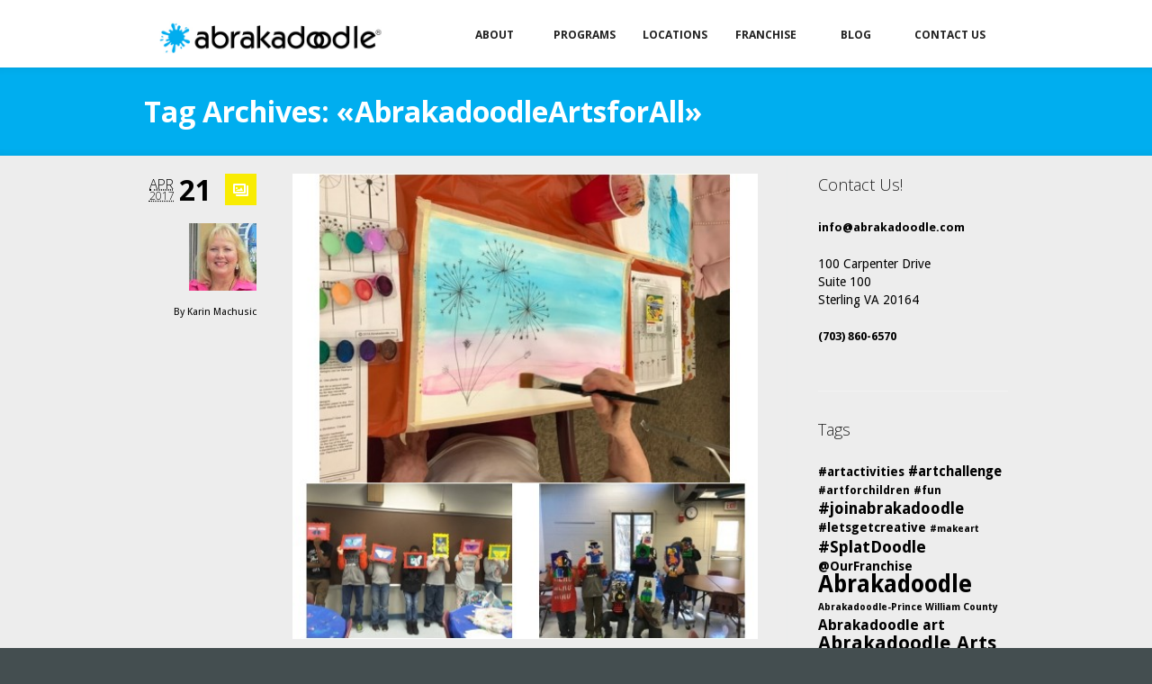

--- FILE ---
content_type: text/html; charset=UTF-8
request_url: https://www.abrakadoodle.com/blog/tag/abrakadoodleartsforall/
body_size: 10741
content:
<!DOCTYPE html>
<!--[if IE 7]>
<html class="ie ie7" lang="en-US">
<![endif]-->
<!--[if IE 8]>
<html class="ie ie8" lang="en-US">
<![endif]-->
<!--[if !(IE 7) | !(IE 8)  ]><!-->
<html lang="en-US">
<!--<![endif]-->
<head>
<meta charset="UTF-8" />
<meta name="viewport" content="width=device-width, initial-scale=1, maximum-scale=1" />

<meta name="keywords" content="Abrakadoodle" />


<link rel="shortcut icon" href="https://www.abrakadoodle.com/wp-content/uploads/2014/05/favicon.ico" type="image/x-icon" />
<link rel="profile" href="http://gmpg.org/xfn/11" />
<link rel="pingback" href="https://www.abrakadoodle.com/xmlrpc.php" />

<meta name='robots' content='index, follow, max-image-preview:large, max-snippet:-1, max-video-preview:-1' />

	<!-- This site is optimized with the Yoast SEO plugin v18.3 - https://yoast.com/wordpress/plugins/seo/ -->
	<title>AbrakadoodleArtsforAll Archives - Abrakadoodle</title>
	<link rel="canonical" href="https://www.abrakadoodle.com/blog/tag/abrakadoodleartsforall/" />
	<meta property="og:locale" content="en_US" />
	<meta property="og:type" content="article" />
	<meta property="og:title" content="AbrakadoodleArtsforAll Archives - Abrakadoodle" />
	<meta property="og:url" content="https://www.abrakadoodle.com/blog/tag/abrakadoodleartsforall/" />
	<meta property="og:site_name" content="Abrakadoodle" />
	<script type="application/ld+json" class="yoast-schema-graph">{"@context":"https://schema.org","@graph":[{"@type":"WebSite","@id":"https://www.abrakadoodle.com/#website","url":"https://www.abrakadoodle.com/","name":"Abrakadoodle","description":"Remarkable Art Classes, Art Camps and Art Parties and Events for Kids","potentialAction":[{"@type":"SearchAction","target":{"@type":"EntryPoint","urlTemplate":"https://www.abrakadoodle.com/?s={search_term_string}"},"query-input":"required name=search_term_string"}],"inLanguage":"en-US"},{"@type":"CollectionPage","@id":"https://www.abrakadoodle.com/blog/tag/abrakadoodleartsforall/#webpage","url":"https://www.abrakadoodle.com/blog/tag/abrakadoodleartsforall/","name":"AbrakadoodleArtsforAll Archives - Abrakadoodle","isPartOf":{"@id":"https://www.abrakadoodle.com/#website"},"breadcrumb":{"@id":"https://www.abrakadoodle.com/blog/tag/abrakadoodleartsforall/#breadcrumb"},"inLanguage":"en-US","potentialAction":[{"@type":"ReadAction","target":["https://www.abrakadoodle.com/blog/tag/abrakadoodleartsforall/"]}]},{"@type":"BreadcrumbList","@id":"https://www.abrakadoodle.com/blog/tag/abrakadoodleartsforall/#breadcrumb","itemListElement":[{"@type":"ListItem","position":1,"name":"Home","item":"https://www.abrakadoodle.com/"},{"@type":"ListItem","position":2,"name":"AbrakadoodleArtsforAll"}]}]}</script>
	<!-- / Yoast SEO plugin. -->


<link rel='dns-prefetch' href='//s.w.org' />
<link rel="alternate" type="application/rss+xml" title="Abrakadoodle &raquo; Feed" href="https://www.abrakadoodle.com/feed/" />
<link rel="alternate" type="application/rss+xml" title="Abrakadoodle &raquo; Comments Feed" href="https://www.abrakadoodle.com/comments/feed/" />
<link rel="alternate" type="application/rss+xml" title="Abrakadoodle &raquo; AbrakadoodleArtsforAll Tag Feed" href="https://www.abrakadoodle.com/blog/tag/abrakadoodleartsforall/feed/" />
		<script type="text/javascript">
			window._wpemojiSettings = {"baseUrl":"https:\/\/s.w.org\/images\/core\/emoji\/13.1.0\/72x72\/","ext":".png","svgUrl":"https:\/\/s.w.org\/images\/core\/emoji\/13.1.0\/svg\/","svgExt":".svg","source":{"concatemoji":"https:\/\/www.abrakadoodle.com\/wp-includes\/js\/wp-emoji-release.min.js?ver=712183da52e8d2233c347a1d62386824"}};
			!function(e,a,t){var n,r,o,i=a.createElement("canvas"),p=i.getContext&&i.getContext("2d");function s(e,t){var a=String.fromCharCode;p.clearRect(0,0,i.width,i.height),p.fillText(a.apply(this,e),0,0);e=i.toDataURL();return p.clearRect(0,0,i.width,i.height),p.fillText(a.apply(this,t),0,0),e===i.toDataURL()}function c(e){var t=a.createElement("script");t.src=e,t.defer=t.type="text/javascript",a.getElementsByTagName("head")[0].appendChild(t)}for(o=Array("flag","emoji"),t.supports={everything:!0,everythingExceptFlag:!0},r=0;r<o.length;r++)t.supports[o[r]]=function(e){if(!p||!p.fillText)return!1;switch(p.textBaseline="top",p.font="600 32px Arial",e){case"flag":return s([127987,65039,8205,9895,65039],[127987,65039,8203,9895,65039])?!1:!s([55356,56826,55356,56819],[55356,56826,8203,55356,56819])&&!s([55356,57332,56128,56423,56128,56418,56128,56421,56128,56430,56128,56423,56128,56447],[55356,57332,8203,56128,56423,8203,56128,56418,8203,56128,56421,8203,56128,56430,8203,56128,56423,8203,56128,56447]);case"emoji":return!s([10084,65039,8205,55357,56613],[10084,65039,8203,55357,56613])}return!1}(o[r]),t.supports.everything=t.supports.everything&&t.supports[o[r]],"flag"!==o[r]&&(t.supports.everythingExceptFlag=t.supports.everythingExceptFlag&&t.supports[o[r]]);t.supports.everythingExceptFlag=t.supports.everythingExceptFlag&&!t.supports.flag,t.DOMReady=!1,t.readyCallback=function(){t.DOMReady=!0},t.supports.everything||(n=function(){t.readyCallback()},a.addEventListener?(a.addEventListener("DOMContentLoaded",n,!1),e.addEventListener("load",n,!1)):(e.attachEvent("onload",n),a.attachEvent("onreadystatechange",function(){"complete"===a.readyState&&t.readyCallback()})),(n=t.source||{}).concatemoji?c(n.concatemoji):n.wpemoji&&n.twemoji&&(c(n.twemoji),c(n.wpemoji)))}(window,document,window._wpemojiSettings);
		</script>
		<style type="text/css">
img.wp-smiley,
img.emoji {
	display: inline !important;
	border: none !important;
	box-shadow: none !important;
	height: 1em !important;
	width: 1em !important;
	margin: 0 .07em !important;
	vertical-align: -0.1em !important;
	background: none !important;
	padding: 0 !important;
}
</style>
	<link rel='stylesheet' id='wp-block-library-css'  href='https://www.abrakadoodle.com/wp-content/plugins/gutenberg/build/block-library/style.css?ver=12.7.2' type='text/css' media='all' />
<link rel='stylesheet' id='layerslider_css-css'  href='https://www.abrakadoodle.com/wp-content/plugins/LayerSlider/css/layerslider.css?ver=4.6.0' type='text/css' media='all' />
<style id='global-styles-inline-css' type='text/css'>
body{--wp--preset--color--black: #000000;--wp--preset--color--cyan-bluish-gray: #abb8c3;--wp--preset--color--white: #ffffff;--wp--preset--color--pale-pink: #f78da7;--wp--preset--color--vivid-red: #cf2e2e;--wp--preset--color--luminous-vivid-orange: #ff6900;--wp--preset--color--luminous-vivid-amber: #fcb900;--wp--preset--color--light-green-cyan: #7bdcb5;--wp--preset--color--vivid-green-cyan: #00d084;--wp--preset--color--pale-cyan-blue: #8ed1fc;--wp--preset--color--vivid-cyan-blue: #0693e3;--wp--preset--color--vivid-purple: #9b51e0;--wp--preset--gradient--vivid-cyan-blue-to-vivid-purple: linear-gradient(135deg,rgba(6,147,227,1) 0%,rgb(155,81,224) 100%);--wp--preset--gradient--light-green-cyan-to-vivid-green-cyan: linear-gradient(135deg,rgb(122,220,180) 0%,rgb(0,208,130) 100%);--wp--preset--gradient--luminous-vivid-amber-to-luminous-vivid-orange: linear-gradient(135deg,rgba(252,185,0,1) 0%,rgba(255,105,0,1) 100%);--wp--preset--gradient--luminous-vivid-orange-to-vivid-red: linear-gradient(135deg,rgba(255,105,0,1) 0%,rgb(207,46,46) 100%);--wp--preset--gradient--very-light-gray-to-cyan-bluish-gray: linear-gradient(135deg,rgb(238,238,238) 0%,rgb(169,184,195) 100%);--wp--preset--gradient--cool-to-warm-spectrum: linear-gradient(135deg,rgb(74,234,220) 0%,rgb(151,120,209) 20%,rgb(207,42,186) 40%,rgb(238,44,130) 60%,rgb(251,105,98) 80%,rgb(254,248,76) 100%);--wp--preset--gradient--blush-light-purple: linear-gradient(135deg,rgb(255,206,236) 0%,rgb(152,150,240) 100%);--wp--preset--gradient--blush-bordeaux: linear-gradient(135deg,rgb(254,205,165) 0%,rgb(254,45,45) 50%,rgb(107,0,62) 100%);--wp--preset--gradient--luminous-dusk: linear-gradient(135deg,rgb(255,203,112) 0%,rgb(199,81,192) 50%,rgb(65,88,208) 100%);--wp--preset--gradient--pale-ocean: linear-gradient(135deg,rgb(255,245,203) 0%,rgb(182,227,212) 50%,rgb(51,167,181) 100%);--wp--preset--gradient--electric-grass: linear-gradient(135deg,rgb(202,248,128) 0%,rgb(113,206,126) 100%);--wp--preset--gradient--midnight: linear-gradient(135deg,rgb(2,3,129) 0%,rgb(40,116,252) 100%);--wp--preset--duotone--dark-grayscale: url('#wp-duotone-dark-grayscale');--wp--preset--duotone--grayscale: url('#wp-duotone-grayscale');--wp--preset--duotone--purple-yellow: url('#wp-duotone-purple-yellow');--wp--preset--duotone--blue-red: url('#wp-duotone-blue-red');--wp--preset--duotone--midnight: url('#wp-duotone-midnight');--wp--preset--duotone--magenta-yellow: url('#wp-duotone-magenta-yellow');--wp--preset--duotone--purple-green: url('#wp-duotone-purple-green');--wp--preset--duotone--blue-orange: url('#wp-duotone-blue-orange');--wp--preset--font-size--small: 13px;--wp--preset--font-size--medium: 20px;--wp--preset--font-size--large: 36px;--wp--preset--font-size--x-large: 42px;}.has-black-color{color: var(--wp--preset--color--black) !important;}.has-cyan-bluish-gray-color{color: var(--wp--preset--color--cyan-bluish-gray) !important;}.has-white-color{color: var(--wp--preset--color--white) !important;}.has-pale-pink-color{color: var(--wp--preset--color--pale-pink) !important;}.has-vivid-red-color{color: var(--wp--preset--color--vivid-red) !important;}.has-luminous-vivid-orange-color{color: var(--wp--preset--color--luminous-vivid-orange) !important;}.has-luminous-vivid-amber-color{color: var(--wp--preset--color--luminous-vivid-amber) !important;}.has-light-green-cyan-color{color: var(--wp--preset--color--light-green-cyan) !important;}.has-vivid-green-cyan-color{color: var(--wp--preset--color--vivid-green-cyan) !important;}.has-pale-cyan-blue-color{color: var(--wp--preset--color--pale-cyan-blue) !important;}.has-vivid-cyan-blue-color{color: var(--wp--preset--color--vivid-cyan-blue) !important;}.has-vivid-purple-color{color: var(--wp--preset--color--vivid-purple) !important;}.has-black-background-color{background-color: var(--wp--preset--color--black) !important;}.has-cyan-bluish-gray-background-color{background-color: var(--wp--preset--color--cyan-bluish-gray) !important;}.has-white-background-color{background-color: var(--wp--preset--color--white) !important;}.has-pale-pink-background-color{background-color: var(--wp--preset--color--pale-pink) !important;}.has-vivid-red-background-color{background-color: var(--wp--preset--color--vivid-red) !important;}.has-luminous-vivid-orange-background-color{background-color: var(--wp--preset--color--luminous-vivid-orange) !important;}.has-luminous-vivid-amber-background-color{background-color: var(--wp--preset--color--luminous-vivid-amber) !important;}.has-light-green-cyan-background-color{background-color: var(--wp--preset--color--light-green-cyan) !important;}.has-vivid-green-cyan-background-color{background-color: var(--wp--preset--color--vivid-green-cyan) !important;}.has-pale-cyan-blue-background-color{background-color: var(--wp--preset--color--pale-cyan-blue) !important;}.has-vivid-cyan-blue-background-color{background-color: var(--wp--preset--color--vivid-cyan-blue) !important;}.has-vivid-purple-background-color{background-color: var(--wp--preset--color--vivid-purple) !important;}.has-black-border-color{border-color: var(--wp--preset--color--black) !important;}.has-cyan-bluish-gray-border-color{border-color: var(--wp--preset--color--cyan-bluish-gray) !important;}.has-white-border-color{border-color: var(--wp--preset--color--white) !important;}.has-pale-pink-border-color{border-color: var(--wp--preset--color--pale-pink) !important;}.has-vivid-red-border-color{border-color: var(--wp--preset--color--vivid-red) !important;}.has-luminous-vivid-orange-border-color{border-color: var(--wp--preset--color--luminous-vivid-orange) !important;}.has-luminous-vivid-amber-border-color{border-color: var(--wp--preset--color--luminous-vivid-amber) !important;}.has-light-green-cyan-border-color{border-color: var(--wp--preset--color--light-green-cyan) !important;}.has-vivid-green-cyan-border-color{border-color: var(--wp--preset--color--vivid-green-cyan) !important;}.has-pale-cyan-blue-border-color{border-color: var(--wp--preset--color--pale-cyan-blue) !important;}.has-vivid-cyan-blue-border-color{border-color: var(--wp--preset--color--vivid-cyan-blue) !important;}.has-vivid-purple-border-color{border-color: var(--wp--preset--color--vivid-purple) !important;}.has-vivid-cyan-blue-to-vivid-purple-gradient-background{background: var(--wp--preset--gradient--vivid-cyan-blue-to-vivid-purple) !important;}.has-light-green-cyan-to-vivid-green-cyan-gradient-background{background: var(--wp--preset--gradient--light-green-cyan-to-vivid-green-cyan) !important;}.has-luminous-vivid-amber-to-luminous-vivid-orange-gradient-background{background: var(--wp--preset--gradient--luminous-vivid-amber-to-luminous-vivid-orange) !important;}.has-luminous-vivid-orange-to-vivid-red-gradient-background{background: var(--wp--preset--gradient--luminous-vivid-orange-to-vivid-red) !important;}.has-very-light-gray-to-cyan-bluish-gray-gradient-background{background: var(--wp--preset--gradient--very-light-gray-to-cyan-bluish-gray) !important;}.has-cool-to-warm-spectrum-gradient-background{background: var(--wp--preset--gradient--cool-to-warm-spectrum) !important;}.has-blush-light-purple-gradient-background{background: var(--wp--preset--gradient--blush-light-purple) !important;}.has-blush-bordeaux-gradient-background{background: var(--wp--preset--gradient--blush-bordeaux) !important;}.has-luminous-dusk-gradient-background{background: var(--wp--preset--gradient--luminous-dusk) !important;}.has-pale-ocean-gradient-background{background: var(--wp--preset--gradient--pale-ocean) !important;}.has-electric-grass-gradient-background{background: var(--wp--preset--gradient--electric-grass) !important;}.has-midnight-gradient-background{background: var(--wp--preset--gradient--midnight) !important;}.has-small-font-size{font-size: var(--wp--preset--font-size--small) !important;}.has-medium-font-size{font-size: var(--wp--preset--font-size--medium) !important;}.has-large-font-size{font-size: var(--wp--preset--font-size--large) !important;}.has-x-large-font-size{font-size: var(--wp--preset--font-size--x-large) !important;}
</style>
<link rel='stylesheet' id='social-widget-css'  href='https://www.abrakadoodle.com/wp-content/plugins/social-media-widget/social_widget.css?ver=712183da52e8d2233c347a1d62386824' type='text/css' media='all' />
<link rel='stylesheet' id='theme-style-css'  href='https://www.abrakadoodle.com/wp-content/themes/crystalline-child/style.css?ver=1.0.0' type='text/css' media='screen' />
<link rel='stylesheet' id='theme-fonts-css'  href='https://www.abrakadoodle.com/wp-content/themes/crystalline-child/css/fonts.php?ver=1.0.0' type='text/css' media='screen' />
<link rel='stylesheet' id='theme-adapt-css'  href='https://www.abrakadoodle.com/wp-content/themes/crystalline-child/css/adaptive.css?ver=1.0.0' type='text/css' media='screen' />
<link rel='stylesheet' id='theme-retina-css'  href='https://www.abrakadoodle.com/wp-content/themes/crystalline-child/css/retina.css?ver=1.0.0' type='text/css' media='screen' />
<link rel='stylesheet' id='jackbox-css'  href='https://www.abrakadoodle.com/wp-content/themes/crystalline-child/css/jackbox.css?ver=1.0.0' type='text/css' media='screen' />
<link rel='stylesheet' id='jPlayer-css'  href='https://www.abrakadoodle.com/wp-content/themes/crystalline-child/css/jquery.jPlayer.css?ver=2.1.0' type='text/css' media='screen' />
<link rel='stylesheet' id='isotope-css'  href='https://www.abrakadoodle.com/wp-content/themes/crystalline-child/css/jquery.isotope.css?ver=1.5.19' type='text/css' media='screen' />
<!--[if lt IE 9]>
<link rel='stylesheet' id='theme-ie-css'  href='https://www.abrakadoodle.com/wp-content/themes/crystalline-child/css/ie.css?ver=1.0.0' type='text/css' media='screen' />
<![endif]-->
<!--[if lt IE 9]>
<link rel='stylesheet' id='theme-ieCss3-css'  href='https://www.abrakadoodle.com/wp-content/themes/crystalline-child/css/ieCss3.php?ver=1.0.0' type='text/css' media='screen' />
<![endif]-->
<link rel='stylesheet' id='cmsms-google-font-1-css'  href='https://fonts.googleapis.com/css?family=Open+Sans%3A300%2C300italic%2C400%2C400italic%2C700%2C700italic&#038;ver=712183da52e8d2233c347a1d62386824' type='text/css' media='all' />
<link rel='stylesheet' id='cmsms-google-font-2-css'  href='https://fonts.googleapis.com/css?family=Droid+Sans%3A400%2C700&#038;ver=712183da52e8d2233c347a1d62386824' type='text/css' media='all' />
<link rel='stylesheet' id='cmsms-google-font-3-css'  href='https://fonts.googleapis.com/css?family=Headland+One&#038;ver=712183da52e8d2233c347a1d62386824' type='text/css' media='all' />
<script type='text/javascript' src='https://www.abrakadoodle.com/wp-content/themes/crystalline-child/js/modernizr.custom.all.min.js?ver=2.5.2' id='modernizr-js'></script>
<script type='text/javascript' src='https://www.abrakadoodle.com/wp-content/themes/crystalline-child/js/respond.min.js?ver=1.1.0' id='respond-js'></script>
<script type='text/javascript' src='https://www.abrakadoodle.com/wp-includes/js/jquery/jquery.min.js?ver=3.6.0' id='jquery-core-js'></script>
<script type='text/javascript' src='https://www.abrakadoodle.com/wp-includes/js/jquery/jquery-migrate.min.js?ver=3.3.2' id='jquery-migrate-js'></script>
<script type='text/javascript' src='https://www.abrakadoodle.com/wp-content/themes/crystalline-child/js/jquery.easing.min.js?ver=1.3.0' id='easing-js'></script>
<script type='text/javascript' src='https://www.abrakadoodle.com/wp-content/plugins/LayerSlider/js/layerslider.kreaturamedia.jquery.js?ver=4.6.0' id='layerslider_js-js'></script>
<script type='text/javascript' src='https://www.abrakadoodle.com/wp-content/plugins/LayerSlider/js/jquery-easing-1.3.js?ver=1.3.0' id='jquery_easing-js'></script>
<script type='text/javascript' src='https://www.abrakadoodle.com/wp-content/plugins/LayerSlider/js/jquerytransit.js?ver=0.9.9' id='transit-js'></script>
<script type='text/javascript' src='https://www.abrakadoodle.com/wp-content/plugins/LayerSlider/js/layerslider.transitions.js?ver=4.6.0' id='layerslider_transitions-js'></script>
<link rel="https://api.w.org/" href="https://www.abrakadoodle.com/wp-json/" /><link rel="alternate" type="application/json" href="https://www.abrakadoodle.com/wp-json/wp/v2/tags/707" /><link rel="EditURI" type="application/rsd+xml" title="RSD" href="https://www.abrakadoodle.com/xmlrpc.php?rsd" />
<link rel="wlwmanifest" type="application/wlwmanifest+xml" href="https://www.abrakadoodle.com/wp-includes/wlwmanifest.xml" /> 

<!-- Global site tag (gtag.js) - Google Analytics -->
<script async src="https://www.googletagmanager.com/gtag/js?id=UA-491543-1"></script>
<script>
  window.dataLayer = window.dataLayer || [];
  function gtag(){dataLayer.push(arguments);}
  gtag('js', new Date());

  gtag('config', 'UA-491543-1');
</script><script type="text/javascript">
(function(url){
	if(/(?:Chrome\/26\.0\.1410\.63 Safari\/537\.31|WordfenceTestMonBot)/.test(navigator.userAgent)){ return; }
	var addEvent = function(evt, handler) {
		if (window.addEventListener) {
			document.addEventListener(evt, handler, false);
		} else if (window.attachEvent) {
			document.attachEvent('on' + evt, handler);
		}
	};
	var removeEvent = function(evt, handler) {
		if (window.removeEventListener) {
			document.removeEventListener(evt, handler, false);
		} else if (window.detachEvent) {
			document.detachEvent('on' + evt, handler);
		}
	};
	var evts = 'contextmenu dblclick drag dragend dragenter dragleave dragover dragstart drop keydown keypress keyup mousedown mousemove mouseout mouseover mouseup mousewheel scroll'.split(' ');
	var logHuman = function() {
		if (window.wfLogHumanRan) { return; }
		window.wfLogHumanRan = true;
		var wfscr = document.createElement('script');
		wfscr.type = 'text/javascript';
		wfscr.async = true;
		wfscr.src = url + '&r=' + Math.random();
		(document.getElementsByTagName('head')[0]||document.getElementsByTagName('body')[0]).appendChild(wfscr);
		for (var i = 0; i < evts.length; i++) {
			removeEvent(evts[i], logHuman);
		}
	};
	for (var i = 0; i < evts.length; i++) {
		addEvent(evts[i], logHuman);
	}
})('//www.abrakadoodle.com/?wordfence_lh=1&hid=2352E6E4311FDA33D21AA47E2A352F7D');
</script><script type="text/javascript">var templateURL = "https://www.abrakadoodle.com/wp-content/themes/crystalline-child";</script><style type="text/css">#header, #header > .header_inner, #navigation > li > a, #navigation > li > a > span.link_before { height : 75px; } #navigation > li > ul { top : 75px; } #middle { padding-top : 75px; } #header > .header_inner > a.logo { top : 20px; left : 0px; } #header > .header_inner > a.logo > img { width : 258px; height : 43px; } @media only screen and (max-width : 767px) { #navigation > li > a { height : auto; } #navigation > li > ul { top : auto; } .responsive_nav { top : 37.5px; } #header nav { top : 75px; } } </style><style type="text/css">.recentcomments a{display:inline !important;padding:0 !important;margin:0 !important;}</style>	<style type="text/css">
		.recentcomments a {
			background:none !important;
			display:inline !important;
			padding:0 !important;
			margin:0 !important;
		}
	</style>
		<style type="text/css" id="wp-custom-css">
			.person_social {
	display: none;
}

.person_subtitle {
	display: block;
}		</style>
		<style id="yellow-pencil">
/*
	The following CSS codes are created by the YellowPencil plugin.
	https://yellowpencil.waspthemes.com/
*/
#middle .headline{background-image: none!important;}
</style><script>
  (function(i,s,o,g,r,a,m){i['GoogleAnalyticsObject']=r;i[r]=i[r]||function(){
  (i[r].q=i[r].q||[]).push(arguments)},i[r].l=1*new Date();a=s.createElement(o),
  m=s.getElementsByTagName(o)[0];a.async=1;a.src=g;m.parentNode.insertBefore(a,m)
  })(window,document,'script','//www.google-analytics.com/analytics.js','ga');

  ga('create', 'UA-491543-1', 'abrakadoodle.com');
  ga('send', 'pageview');

</script>
</head>
<body class="archive tag tag-abrakadoodleartsforall tag-707 non-logged-in">
	
<!-- _________________________ Start Page _________________________ -->
<section id="page" class="light liquid hfeed site">

<!-- _________________________ Start Container _________________________ -->
<div class="container">
	
<!-- _________________________ Start Header _________________________ -->
<header id="header" data-height="75">
	<div class="header_inner">
	<a href="https://www.abrakadoodle.com/" title="Abrakadoodle" class="logo">
	<img src="https://www.abrakadoodle.com/wp-content/uploads/2013/12/ABKlogo-RGB-10011.jpg" alt="Abrakadoodle" /></a>
		<a class="responsive_nav" href="javascript:void(0);"></a>
		<!-- _________________________ Start Navigation _________________________ -->
		<nav role="navigation">
			<ul id="navigation" class="navigation"><li id="menu-item-5528" class="menu-item menu-item-type-post_type menu-item-object-page menu-item-has-children menu-item-5528"><a href="https://www.abrakadoodle.com/about/"><span class="link_before"></span><span class="link_inside">About</span><span class="link_after"></span></a>
<ul class="sub-menu">
	<li id="menu-item-6207" class="menu-item menu-item-type-post_type menu-item-object-page menu-item-6207"><a href="https://www.abrakadoodle.com/about/"><span class="link_before"></span><span class="link_inside">About Us</span><span class="link_after"></span></a></li>
	<li id="menu-item-6203" class="menu-item menu-item-type-post_type menu-item-object-page menu-item-6203"><a href="https://www.abrakadoodle.com/creativity/"><span class="link_before"></span><span class="link_inside">Creativity</span><span class="link_after"></span></a></li>
	<li id="menu-item-7769" class="menu-item menu-item-type-post_type menu-item-object-page menu-item-7769"><a href="https://www.abrakadoodle.com/process-art/"><span class="link_before"></span><span class="link_inside">Process Art</span><span class="link_after"></span></a></li>
	<li id="menu-item-6368" class="menu-item menu-item-type-post_type menu-item-object-page menu-item-6368"><a href="https://www.abrakadoodle.com/our-company/"><span class="link_before"></span><span class="link_inside">Our Company</span><span class="link_after"></span></a></li>
	<li id="menu-item-6369" class="menu-item menu-item-type-post_type menu-item-object-page menu-item-6369"><a href="https://www.abrakadoodle.com/our-team/"><span class="link_before"></span><span class="link_inside">Our Team</span><span class="link_after"></span></a></li>
	<li id="menu-item-7756" class="menu-item menu-item-type-post_type menu-item-object-page menu-item-7756"><a href="https://www.abrakadoodle.com/testimonials/"><span class="link_before"></span><span class="link_inside">What They Say!</span><span class="link_after"></span></a></li>
</ul>
</li>
<li id="menu-item-5529" class="menu-item menu-item-type-post_type menu-item-object-page menu-item-has-children menu-item-5529"><a href="https://www.abrakadoodle.com/programs/"><span class="link_before"></span><span class="link_inside">Programs</span><span class="link_after"></span></a>
<ul class="sub-menu">
	<li id="menu-item-7992" class="menu-item menu-item-type-post_type menu-item-object-page menu-item-7992"><a href="https://www.abrakadoodle.com/programs/"><span class="link_before"></span><span class="link_inside">Programs</span><span class="link_after"></span></a></li>
	<li id="menu-item-6166" class="menu-item menu-item-type-post_type menu-item-object-page menu-item-6166"><a href="https://www.abrakadoodle.com/academic-art-program/"><span class="link_before"></span><span class="link_inside">ACADEMIC ART PROGRAM</span><span class="link_after"></span></a></li>
	<li id="menu-item-6001" class="menu-item menu-item-type-post_type menu-item-object-page menu-item-6001"><a href="https://www.abrakadoodle.com/programs/abrakadoodle-classes/"><span class="link_before"></span><span class="link_inside">Classes</span><span class="link_after"></span></a></li>
	<li id="menu-item-6032" class="menu-item menu-item-type-post_type menu-item-object-page menu-item-6032"><a href="https://www.abrakadoodle.com/programs/camps/"><span class="link_before"></span><span class="link_inside">Camps</span><span class="link_after"></span></a></li>
	<li id="menu-item-6091" class="menu-item menu-item-type-post_type menu-item-object-page menu-item-6091"><a href="https://www.abrakadoodle.com/parties-and-events/"><span class="link_before"></span><span class="link_inside">Parties and Events</span><span class="link_after"></span></a></li>
	<li id="menu-item-8465" class="menu-item menu-item-type-post_type menu-item-object-page menu-item-8465"><a href="https://www.abrakadoodle.com/adults/"><span class="link_before"></span><span class="link_inside">Adult Programs</span><span class="link_after"></span></a></li>
	<li id="menu-item-6002" class="menu-item menu-item-type-post_type menu-item-object-page menu-item-6002"><a href="https://www.abrakadoodle.com/programs/host-an-abrakadoodle-program-2/"><span class="link_before"></span><span class="link_inside">Host A Program</span><span class="link_after"></span></a></li>
</ul>
</li>
<li id="menu-item-5527" class="menu-item menu-item-type-post_type menu-item-object-page menu-item-has-children menu-item-5527"><a href="https://www.abrakadoodle.com/locations/"><span class="link_before"></span><span class="link_inside">Locations</span><span class="link_after"></span></a>
<ul class="sub-menu">
	<li id="menu-item-7714" class="menu-item menu-item-type-post_type menu-item-object-page menu-item-7714"><a href="https://www.abrakadoodle.com/locations/"><span class="link_before"></span><span class="link_inside">Find Abrakadoodle</span><span class="link_after"></span></a></li>
</ul>
</li>
<li id="menu-item-5532" class="menu-item menu-item-type-post_type menu-item-object-page menu-item-has-children menu-item-5532"><a href="https://www.abrakadoodle.com/franchise/"><span class="link_before"></span><span class="link_inside">Franchise</span><span class="link_after"></span></a>
<ul class="sub-menu">
	<li id="menu-item-6093" class="menu-item menu-item-type-post_type menu-item-object-page menu-item-has-children menu-item-6093"><a href="https://www.abrakadoodle.com/franchise/"><span class="link_before"></span><span class="link_inside">US Program</span><span class="link_after"></span></a>
	<ul class="sub-menu">
		<li id="menu-item-7995" class="menu-item menu-item-type-post_type menu-item-object-page menu-item-7995"><a href="https://www.abrakadoodle.com/franchise/"><span class="link_before"></span><span class="link_inside">How It Works</span><span class="link_after"></span></a></li>
		<li id="menu-item-7991" class="menu-item menu-item-type-post_type menu-item-object-page menu-item-7991"><a href="https://www.abrakadoodle.com/why-it-works/"><span class="link_before"></span><span class="link_inside">Why It Works</span><span class="link_after"></span></a></li>
		<li id="menu-item-7990" class="menu-item menu-item-type-post_type menu-item-object-page menu-item-7990"><a href="https://www.abrakadoodle.com/what-you-need/"><span class="link_before"></span><span class="link_inside">What It Takes</span><span class="link_after"></span></a></li>
		<li id="menu-item-7429" class="menu-item menu-item-type-post_type menu-item-object-page menu-item-7429"><a href="https://www.abrakadoodle.com/get-started-today/"><span class="link_before"></span><span class="link_inside">Request Information</span><span class="link_after"></span></a></li>
	</ul>
</li>
	<li id="menu-item-6005" class="menu-item menu-item-type-post_type menu-item-object-page menu-item-has-children menu-item-6005"><a href="https://www.abrakadoodle.com/international/"><span class="link_before"></span><span class="link_inside">International</span><span class="link_after"></span></a>
	<ul class="sub-menu">
		<li id="menu-item-8044" class="menu-item menu-item-type-post_type menu-item-object-page menu-item-8044"><a href="https://www.abrakadoodle.com/international/"><span class="link_before"></span><span class="link_inside">Our International Program</span><span class="link_after"></span></a></li>
		<li id="menu-item-7430" class="menu-item menu-item-type-post_type menu-item-object-page menu-item-7430"><a href="https://www.abrakadoodle.com/international-information-form/"><span class="link_before"></span><span class="link_inside">Request Information</span><span class="link_after"></span></a></li>
	</ul>
</li>
</ul>
</li>
<li id="menu-item-5530" class="menu-item menu-item-type-post_type menu-item-object-page current_page_parent menu-item-5530"><a href="https://www.abrakadoodle.com/blog/"><span class="link_before"></span><span class="link_inside">Blog</span><span class="link_after"></span></a></li>
<li id="menu-item-5531" class="menu-item menu-item-type-post_type menu-item-object-page menu-item-5531"><a href="https://www.abrakadoodle.com/contact/"><span class="link_before"></span><span class="link_inside">Contact Us</span><span class="link_after"></span></a></li>
</ul>		</nav>
		<div class="cl"></div>
		<!-- _________________________ Finish Navigation _________________________ -->
	</div>
</header>
<!-- _________________________ Finish Header _________________________ -->

	
<!-- _________________________ Start Middle _________________________ -->
<section id="middle">
<div class="headline" style="background-color:#00aeef; background-image:url();">
<div class="headline_inner">
<h1>Tag Archives: &laquo;AbrakadoodleArtsforAll&raquo;</h1></div></div><div class="content_wrap r_sidebar">

<!-- _________________________ Start Content _________________________ -->
<section id="content" role="main">
	<div class="entry-summary">
		<section class="blog">

<!--_________________________ Start Image Article _________________________ -->
<article id="post-9327" class="post-9327 post type-post status-publish format-image hentry category-art-franchise category-arts-for-all category-craftsmanship category-creative-expression category-ed-munn category-franchise-friday category-imagination-boosting category-problem-solving-6 category-process-art category-rose-ann-hayes category-school-success category-scientific-illustrators category-steam-art-lesson category-visual-arts-class category-watercolor tag-ourfranchise tag-franchisinggivesback tag-abrakadoodle-pwc tag-abrakadoodleartsforall tag-caton-merchant-house tag-pace-east tag-steam post_format-post-format-image">
	<div class="post_side_bar entry-meta">
		<footer class="entry-meta">
			<span class="cmsms_post_format_img"></span>
			<abbr class="published" title="April 21, 2017">
	<span class="cmsms_day">21</span>
	<span class="cmsms_mon">Apr</span>
	<span class="cmsms_year">2017</span></abbr>
<div class="cl"></div>
<figure>
	<img alt='karinm' src='https://secure.gravatar.com/avatar/bf61a55d84035334771f8f22d6d8d304?s=75&#038;d=%3Cpath_to_url%3E&#038;r=g' srcset='https://secure.gravatar.com/avatar/bf61a55d84035334771f8f22d6d8d304?s=150&#038;d=%3Cpath_to_url%3E&#038;r=g 2x' class='avatar avatar-75 photo' height='75' width='75' loading='lazy'/></figure>
<span class="user_name">By <a href="https://www.abrakadoodle.com/blog/author/karinm/" title="Posts by Karin Machusic" rel="author">Karin Machusic</a></span>
				
		</footer>
	</div>
	<div class="post_content_bar">
		<header class="entry-header">
		<figure>
		<a href="https://www.abrakadoodle.com/wp-content/uploads/2017/04/Collage-3-arts4all-events.jpg" class="preloader highImg jackbox" data-group="img_9327" title="Abrakadoodle Prince William VA STEAMs Ahead with Strong Community Outreach">
			<img width="500" height="500" src="https://www.abrakadoodle.com/wp-content/uploads/2017/04/Collage-3-arts4all-events.jpg" class="fullwidth" alt="Abrakadoodle Prince William VA STEAMs Ahead with Strong Community Outreach" loading="lazy" title="Abrakadoodle Prince William VA STEAMs Ahead with Strong Community Outreach" srcset="https://www.abrakadoodle.com/wp-content/uploads/2017/04/Collage-3-arts4all-events.jpg 500w, https://www.abrakadoodle.com/wp-content/uploads/2017/04/Collage-3-arts4all-events-150x150.jpg 150w, https://www.abrakadoodle.com/wp-content/uploads/2017/04/Collage-3-arts4all-events-300x300.jpg 300w" sizes="(max-width: 500px) 100vw, 500px" />		</a>	</figure>
<h1 class="entry-title">
		<a href="https://www.abrakadoodle.com/blog/abrakadoodle-prince-william-va-steams-ahead-strong-community-outreach/">Abrakadoodle Prince William VA STEAMs Ahead with Strong Community Outreach</a>	</h1>		</header>
		<div class="entry-content">
			<p>Abrakadoodle’s Prince William County Virginia location was the first in the franchise system to respond to the challenge to participate in a system-wide Arts for All campaign with the first of several planned community service events. According to Eileen Moore, Education Director of Abrakadoodle of PWC, “Giving back in our community has been immensely rewarding.”&#8230;</p>
		</div>
<a class="more_button" href="https://www.abrakadoodle.com/blog/abrakadoodle-prince-william-va-steams-ahead-strong-community-outreach/">Read More<span></span></a>
		<div class="entry-meta">
			<small class="cmsms_tags">
	Tags: <a href="https://www.abrakadoodle.com/blog/tag/ourfranchise/" rel="tag">@OurFranchise</a>, <a href="https://www.abrakadoodle.com/blog/tag/franchisinggivesback/" rel="tag">#franchisinggivesback</a>, <a href="https://www.abrakadoodle.com/blog/tag/abrakadoodle-pwc/" rel="tag">Abrakadoodle PWC</a>, <a href="https://www.abrakadoodle.com/blog/tag/abrakadoodleartsforall/" rel="tag">AbrakadoodleArtsforAll</a>, <a href="https://www.abrakadoodle.com/blog/tag/caton-merchant-house/" rel="tag">Caton Merchant House</a>, <a href="https://www.abrakadoodle.com/blog/tag/pace-east/" rel="tag">PACE East</a>, <a href="https://www.abrakadoodle.com/blog/tag/steam/" rel="tag">STEAM</a>
</small>
		</div>
	</div>
</article>
<!--_________________________ Finish Image Article _________________________ -->

		</section>
	</div>
</section>
<!-- _________________________ Finish Content _________________________ -->


<!-- _________________________ Start Sidebar _________________________ -->
<section id="sidebar" role="complementary">
<div class="one_first"><aside id="text-13" class="widget widget_text"><h4 class="widgettitle">Contact Us!</h4>			<div class="textwidget"><span style="color: #000"><a href="mailto:info@abrakadoodle.com">info@abrakadoodle.com</a><br /><br />100 Carpenter Drive<br />Suite 100 <br />Sterling VA 20164<br /><br /><a href="tel:+17038606570">(703) 860-6570</a><br /><br /></span></div>
		</aside></div><div class="one_first"><aside id="tag_cloud-3" class="widget widget_tag_cloud"><h4 class="widgettitle">Tags</h4><div class="tagcloud"><a href="https://www.abrakadoodle.com/blog/tag/artactivities/" class="tag-cloud-link tag-link-1029 tag-link-position-1" style="font-size: 10.530120481928pt;" aria-label="#artactivities (6 items)">#artactivities</a>
<a href="https://www.abrakadoodle.com/blog/tag/artchallenge/" class="tag-cloud-link tag-link-1026 tag-link-position-2" style="font-size: 11.373493975904pt;" aria-label="#artchallenge (7 items)">#artchallenge</a>
<a href="https://www.abrakadoodle.com/blog/tag/artforchildren/" class="tag-cloud-link tag-link-1028 tag-link-position-3" style="font-size: 9.3493975903614pt;" aria-label="#artforchildren (5 items)">#artforchildren</a>
<a href="https://www.abrakadoodle.com/blog/tag/fun/" class="tag-cloud-link tag-link-1030 tag-link-position-4" style="font-size: 9.3493975903614pt;" aria-label="#fun (5 items)">#fun</a>
<a href="https://www.abrakadoodle.com/blog/tag/joinabrakadoodle/" class="tag-cloud-link tag-link-1033 tag-link-position-5" style="font-size: 13.060240963855pt;" aria-label="#joinabrakadoodle (9 items)">#joinabrakadoodle</a>
<a href="https://www.abrakadoodle.com/blog/tag/letsgetcreative/" class="tag-cloud-link tag-link-1031 tag-link-position-6" style="font-size: 10.530120481928pt;" aria-label="#letsgetcreative (6 items)">#letsgetcreative</a>
<a href="https://www.abrakadoodle.com/blog/tag/makeart/" class="tag-cloud-link tag-link-1032 tag-link-position-7" style="font-size: 8pt;" aria-label="#makeart (4 items)">#makeart</a>
<a href="https://www.abrakadoodle.com/blog/tag/splatdoodle/" class="tag-cloud-link tag-link-1012 tag-link-position-8" style="font-size: 13.734939759036pt;" aria-label="#SplatDoodle (10 items)">#SplatDoodle</a>
<a href="https://www.abrakadoodle.com/blog/tag/ourfranchise/" class="tag-cloud-link tag-link-680 tag-link-position-9" style="font-size: 10.530120481928pt;" aria-label="@OurFranchise (6 items)">@OurFranchise</a>
<a href="https://www.abrakadoodle.com/blog/tag/abrakadoodle/" class="tag-cloud-link tag-link-510 tag-link-position-10" style="font-size: 19.469879518072pt;" aria-label="Abrakadoodle (23 items)">Abrakadoodle</a>
<a href="https://www.abrakadoodle.com/blog/tag/abrakadoodle-prince-william-county/" class="tag-cloud-link tag-link-495 tag-link-position-11" style="font-size: 8pt;" aria-label="Abrakadoodle-Prince William County (4 items)">Abrakadoodle-Prince William County</a>
<a href="https://www.abrakadoodle.com/blog/tag/abrakadoodle-art/" class="tag-cloud-link tag-link-66 tag-link-position-12" style="font-size: 12.21686746988pt;" aria-label="Abrakadoodle art (8 items)">Abrakadoodle art</a>
<a href="https://www.abrakadoodle.com/blog/tag/abrakadoodle-arts-for-all/" class="tag-cloud-link tag-link-623 tag-link-position-13" style="font-size: 16.096385542169pt;" aria-label="Abrakadoodle Arts for All (14 items)">Abrakadoodle Arts for All</a>
<a href="https://www.abrakadoodle.com/blog/tag/abrakadoodle-franchise/" class="tag-cloud-link tag-link-538 tag-link-position-14" style="font-size: 11.373493975904pt;" aria-label="Abrakadoodle franchise (7 items)">Abrakadoodle franchise</a>
<a href="https://www.abrakadoodle.com/blog/tag/abrakadoodle-in-school-field-trips/" class="tag-cloud-link tag-link-749 tag-link-position-15" style="font-size: 9.3493975903614pt;" aria-label="Abrakadoodle In-school field trips (5 items)">Abrakadoodle In-school field trips</a>
<a href="https://www.abrakadoodle.com/blog/tag/academic-art-programs/" class="tag-cloud-link tag-link-784 tag-link-position-16" style="font-size: 11.373493975904pt;" aria-label="Academic art programs (7 items)">Academic art programs</a>
<a href="https://www.abrakadoodle.com/blog/tag/afterschool-art-classes/" class="tag-cloud-link tag-link-824 tag-link-position-17" style="font-size: 11.373493975904pt;" aria-label="Afterschool art classes (7 items)">Afterschool art classes</a>
<a href="https://www.abrakadoodle.com/blog/tag/after-school-art-classes/" class="tag-cloud-link tag-link-649 tag-link-position-18" style="font-size: 9.3493975903614pt;" aria-label="after school art classes (5 items)">after school art classes</a>
<a href="https://www.abrakadoodle.com/blog/tag/art/" class="tag-cloud-link tag-link-513 tag-link-position-19" style="font-size: 14.915662650602pt;" aria-label="art (12 items)">art</a>
<a href="https://www.abrakadoodle.com/blog/tag/art-activities/" class="tag-cloud-link tag-link-514 tag-link-position-20" style="font-size: 8pt;" aria-label="art activities (4 items)">art activities</a>
<a href="https://www.abrakadoodle.com/blog/tag/art-activities-for-kids/" class="tag-cloud-link tag-link-271 tag-link-position-21" style="font-size: 13.734939759036pt;" aria-label="art activities for kids (10 items)">art activities for kids</a>
<a href="https://www.abrakadoodle.com/blog/tag/art-and-creativity/" class="tag-cloud-link tag-link-501 tag-link-position-22" style="font-size: 8pt;" aria-label="Art and creativity (4 items)">Art and creativity</a>
<a href="https://www.abrakadoodle.com/blog/tag/art-camps/" class="tag-cloud-link tag-link-476 tag-link-position-23" style="font-size: 19.807228915663pt;" aria-label="Art camps (24 items)">Art camps</a>
<a href="https://www.abrakadoodle.com/blog/tag/art-camps-for-kids/" class="tag-cloud-link tag-link-496 tag-link-position-24" style="font-size: 13.734939759036pt;" aria-label="Art camps for kids (10 items)">Art camps for kids</a>
<a href="https://www.abrakadoodle.com/blog/tag/art-classes/" class="tag-cloud-link tag-link-507 tag-link-position-25" style="font-size: 22pt;" aria-label="art classes (33 items)">art classes</a>
<a href="https://www.abrakadoodle.com/blog/tag/art-classes-and-camps/" class="tag-cloud-link tag-link-781 tag-link-position-26" style="font-size: 8pt;" aria-label="Art classes and camps (4 items)">Art classes and camps</a>
<a href="https://www.abrakadoodle.com/blog/tag/art-classes-for-kids/" class="tag-cloud-link tag-link-75 tag-link-position-27" style="font-size: 9.3493975903614pt;" aria-label="art classes for kids (5 items)">art classes for kids</a>
<a href="https://www.abrakadoodle.com/blog/tag/art-education/" class="tag-cloud-link tag-link-505 tag-link-position-28" style="font-size: 16.433734939759pt;" aria-label="art education (15 items)">art education</a>
<a href="https://www.abrakadoodle.com/blog/tag/art-education-franchise/" class="tag-cloud-link tag-link-72 tag-link-position-29" style="font-size: 8pt;" aria-label="art education franchise (4 items)">art education franchise</a>
<a href="https://www.abrakadoodle.com/blog/tag/art-for-kids/" class="tag-cloud-link tag-link-506 tag-link-position-30" style="font-size: 16.096385542169pt;" aria-label="art for kids (14 items)">art for kids</a>
<a href="https://www.abrakadoodle.com/blog/tag/art-parties/" class="tag-cloud-link tag-link-78 tag-link-position-31" style="font-size: 16.096385542169pt;" aria-label="art parties (14 items)">art parties</a>
<a href="https://www.abrakadoodle.com/blog/tag/art-splash-for-adults/" class="tag-cloud-link tag-link-545 tag-link-position-32" style="font-size: 12.21686746988pt;" aria-label="Art Splash for Adults (8 items)">Art Splash for Adults</a>
<a href="https://www.abrakadoodle.com/blog/tag/arty-parties/" class="tag-cloud-link tag-link-502 tag-link-position-33" style="font-size: 15.590361445783pt;" aria-label="arty parties (13 items)">arty parties</a>
<a href="https://www.abrakadoodle.com/blog/tag/creative-art-education/" class="tag-cloud-link tag-link-301 tag-link-position-34" style="font-size: 8pt;" aria-label="creative art education (4 items)">creative art education</a>
<a href="https://www.abrakadoodle.com/blog/tag/creativity/" class="tag-cloud-link tag-link-509 tag-link-position-35" style="font-size: 17.44578313253pt;" aria-label="creativity (17 items)">creativity</a>
<a href="https://www.abrakadoodle.com/blog/tag/franchise/" class="tag-cloud-link tag-link-86 tag-link-position-36" style="font-size: 9.3493975903614pt;" aria-label="franchise (5 items)">franchise</a>
<a href="https://www.abrakadoodle.com/blog/tag/franchise-friday/" class="tag-cloud-link tag-link-562 tag-link-position-37" style="font-size: 13.734939759036pt;" aria-label="Franchise Friday (10 items)">Franchise Friday</a>
<a href="https://www.abrakadoodle.com/blog/tag/franchising-gives-back/" class="tag-cloud-link tag-link-561 tag-link-position-38" style="font-size: 18.457831325301pt;" aria-label="Franchising Gives Back (20 items)">Franchising Gives Back</a>
<a href="https://www.abrakadoodle.com/blog/tag/in-school-art-field-trips/" class="tag-cloud-link tag-link-692 tag-link-position-39" style="font-size: 9.3493975903614pt;" aria-label="In-school art field trips (5 items)">In-school art field trips</a>
<a href="https://www.abrakadoodle.com/blog/tag/in-school-field-trips/" class="tag-cloud-link tag-link-568 tag-link-position-40" style="font-size: 12.21686746988pt;" aria-label="In-school field trips (8 items)">In-school field trips</a>
<a href="https://www.abrakadoodle.com/blog/tag/mobile-art-programs/" class="tag-cloud-link tag-link-700 tag-link-position-41" style="font-size: 10.530120481928pt;" aria-label="Mobile art programs (6 items)">Mobile art programs</a>
<a href="https://www.abrakadoodle.com/blog/tag/new-abrakadoodle-location/" class="tag-cloud-link tag-link-860 tag-link-position-42" style="font-size: 8pt;" aria-label="New Abrakadoodle Location (4 items)">New Abrakadoodle Location</a>
<a href="https://www.abrakadoodle.com/blog/tag/rosemarie-hartnett/" class="tag-cloud-link tag-link-443 tag-link-position-43" style="font-size: 14.409638554217pt;" aria-label="Rosemarie Hartnett (11 items)">Rosemarie Hartnett</a>
<a href="https://www.abrakadoodle.com/blog/tag/steam/" class="tag-cloud-link tag-link-550 tag-link-position-44" style="font-size: 9.3493975903614pt;" aria-label="STEAM (5 items)">STEAM</a>
<a href="https://www.abrakadoodle.com/blog/tag/virtual-art-camps/" class="tag-cloud-link tag-link-1046 tag-link-position-45" style="font-size: 8pt;" aria-label="Virtual art camps (4 items)">Virtual art camps</a></div>
</aside></div></section>
<!-- _________________________ Finish Sidebar _________________________ -->

<div class="cl"></div>
</div>
</section>
<!-- _________________________ Finish Middle _________________________ -->


<a href="javascript:void(0);" id="slide_top"></a>
</div>
<!-- _________________________ Finish Container _________________________ -->

<!-- _________________________ Start Footer _________________________ -->
	<footer id="footer" role="contentinfo">
		<div class="footer_inner">
	<span class="copyright">Copyright © 2020 - Abrakadoodle Inc. All Rights Reserved.</span>
<p><a href="http://www.abrakadoodle.com/privacy-policy/">Privacy Policy</a></p>		</div>
	</footer>
<!-- _________________________ Finish Footer _________________________ -->

</section>
<!-- _________________________ Finish Page _________________________ -->

<script type="text/javascript">
	jQuery(document).ready(function () {
		jQuery('.cmsms_social').socicons( {
			icons : 'nujij,ekudos,digg,linkedin,sphere,technorati,delicious,furl,netscape,yahoo,google,newsvine,reddit,blogmarks,magnolia,live,tailrank,facebook,twitter,stumbleupon,bligg,symbaloo,misterwong,buzz,myspace,mail,googleplus',
			imagesurl : 'https://www.abrakadoodle.com/wp-content/themes/crystalline-child/img/share_icons/'
		} );
	} );
</script>
<script>
var versaTag = {};
versaTag.id = "9250";
versaTag.sync = 0;
versaTag.dispType = "js";
versaTag.ptcl = "HTTP";
versaTag.bsUrl = "bs.serving-sys.com/BurstingPipe";
//VersaTag activity parameters include all conversion parameters including custom parameters and Predefined parameters. Syntax: "ParamName1":"ParamValue1", "ParamName2":"ParamValue2". ParamValue can be empty.
versaTag.activityParams = {
//Predefined parameters:
"Session":""
//Custom parameters:
};
//Static retargeting tags parameters. Syntax: "TagID1":"ParamValue1", "TagID2":"ParamValue2". ParamValue can be empty.
versaTag.retargetParams = {};
//Dynamic retargeting tags parameters. Syntax: "TagID1":"ParamValue1", "TagID2":"ParamValue2". ParamValue can be empty.
versaTag.dynamicRetargetParams = {};
// Third party tags conditional parameters and mapping rule parameters. Syntax: "CondParam1":"ParamValue1", "CondParam2":"ParamValue2". ParamValue can be empty.
versaTag.conditionalParams = {};
</script>
<script id="ebOneTagUrlId" src="http://ds.serving-sys.com/SemiCachedScripts/ebOneTag.js"></script>
<noscript>
<iframe src="http://bs.serving-sys.com/BurstingPipe?
cn=ot&
onetagid=9250&
ns=1&
activityValues=$$Session=[Session]$$&
retargetingValues=$$$$&
dynamicRetargetingValues=$$$$&
acp=$$$$&"
style="display:none;width:0px;height:0px"></iframe>
</noscript><script type='text/javascript' src='https://www.abrakadoodle.com/wp-content/themes/crystalline-child/js/jackbox-lib.js?ver=1.0.0' id='jackbox-lib-js'></script>
<script type='text/javascript' src='https://www.abrakadoodle.com/wp-content/themes/crystalline-child/js/jackbox.js?ver=1.0.0' id='jackbox-js'></script>
<script type='text/javascript' src='https://www.abrakadoodle.com/wp-content/themes/crystalline-child/js/jquery.script.js?ver=1.0.0' id='script-js'></script>
<script type='text/javascript' src='https://www.abrakadoodle.com/wp-content/themes/crystalline-child/js/jquery.jPlayer.min.js?ver=2.1.0' id='jPlayer-js'></script>
<script type='text/javascript' src='https://www.abrakadoodle.com/wp-content/themes/crystalline-child/js/jquery.jPlayer.playlist.min.js?ver=1.0.0' id='jPlayerPlaylist-js'></script>
<script type='text/javascript' src='https://www.abrakadoodle.com/wp-content/themes/crystalline-child/js/jquery.tweet.min.js?ver=1.3.1' id='twitter-js'></script>
<script type='text/javascript' src='https://www.abrakadoodle.com/wp-includes/js/jquery/ui/core.min.js?ver=1.12.1' id='jquery-ui-core-js'></script>
<script type='text/javascript' id='force-refresh-js-js-extra'>
/* <![CDATA[ */
var forceRefreshLocalizedData = {"apiUrl":"https:\/\/www.abrakadoodle.com\/wp-admin\/admin-ajax.php","postId":"9327","nonce":"a19a38a0bf","refreshInterval":"120"};
/* ]]> */
</script>
<script type='text/javascript' src='https://www.abrakadoodle.com/wp-content/plugins/force-refresh/dist/js/force-refresh.js?ver=1616711627' id='force-refresh-js-js'></script>
<script type='text/javascript' src='https://www.abrakadoodle.com/wp-includes/js/wp-embed.min.js?ver=712183da52e8d2233c347a1d62386824' id='wp-embed-js'></script>
</body>
</html>


--- FILE ---
content_type: application/javascript
request_url: https://www.abrakadoodle.com/wp-content/themes/crystalline-child/js/jquery.script.js?ver=1.0.0
body_size: 42986
content:
/**
 * @package WordPress
 * @subpackage Crystalline
 * @since Crystalline 1.0
 * 
 * Theme Scripts
 * Created by CMSMasters
 * 
 */


/*
 * Responsive Content Slider v1.1 - jQuery Content Slider
 * 
 * (c) Copyright Steven "cmsmasters" Masters
 * http://cmsmastrs.net/
 * For sale on ThemeForest.net
 */

(function(e){e.fn.cmsmsResponsiveContentSlider=function(t){var n={sliderWidth:1e3,sliderHeight:500,animationSpeed:500,animationEffect:"slide",animationEasing:"easeInOutExpo",pauseTime:5e3,activeSlide:1,touchControls:true,pauseOnHover:true,arrowNavigation:true,arrowNavigationHover:false,slidesNavigation:true,slidesNavigationHover:false,afterSliderLoad:function(){},beforeSlideChange:function(){},afterSlideChange:function(){}},r=this,i=r.wrap('<div class="cmsms_content_slider_parent" />').parent(),s=undefined,o={};o={init:function(){o.options=e.extend({},n,t);o.el=r;o.vars={};o.vars.oldSlide=undefined;o.vars.newSlide=undefined;o.vars.active_sl_numb=o.options.activeSlide==="random"?0:Number(o.options.activeSlide-1);o.vars.ifWNumber=typeof o.options.sliderWidth==="number"?true:false;o.vars.ifHNumber=typeof o.options.sliderHeight==="number"?true:false;o.vars.autoHeight=o.options.sliderHeight==="auto"?true:false;o.vars.inPause=true;o.vars.inAnimation=true;o.vars.startResize=false;o.vars.mouseClicked=false;if(o.options.pauseTime!==0){o.vars.countdown=Math.round(o.options.pauseTime/50);o.vars.countMax=Math.round(o.options.pauseTime/50)}else{o.vars.countdown=-1;o.vars.countMax=-1}if(!o.vars.autoHeight){i.css({height:o.options.sliderHeight})}o.setSliderVars();o.preloadSlider()},setSliderVars:function(){o.vars.sliderWidth=o.vars.ifWNumber?o.options.sliderWidth+"px":o.options.sliderWidth;o.vars.sliderHeight=o.vars.ifHNumber?o.options.sliderHeight+"px":o.options.sliderHeight;o.vars.slides=o.el.find("> li");o.vars.sl_count=o.vars.slides.length;o.vars.first_sl=o.vars.slides.first();o.vars.last_sl=o.vars.slides.eq(o.vars.sl_count-1)},preloadSlider:function(){var t=o.vars.slides.find("img:eq(0)"),n=t.length;if(n>0){t.each(function(){var t=new Image,r=e(this).attr("src");t.src=r;e(this).addClass("cmsms_img");var i=setInterval(function(){if(isImageOk(t)||isImageOk(t)==="stop"){clearInterval(i);n-=1;if(n===0){o.buildSlider();o.buildControls();o.attachEvents();o.afterSliderLoad()}}},50)})}else{o.buildSlider();o.buildControls();o.attachEvents();o.afterSliderLoad()}},buildSlider:function(){o.vars.slides.addClass("cmsmsContentSlide").css({left:o.vars.sliderWidth});if(o.options.activeSlide==="random"){o.vars.active_sl_numb=parseInt(Math.random()*o.vars.sl_count)}o.el.css({background:"none"});i.css({width:o.vars.sliderWidth,padding:0,opacity:0});if(o.vars.autoHeight){o.vars.slides.css({height:"auto"});o.setSlideHeight(o.vars.slides.eq(o.vars.active_sl_numb),false)}o.vars.slides.eq(o.vars.active_sl_numb).css({left:0,zIndex:2}).addClass("active");i.animate({opacity:1},o.options.animationSpeed/2,o.options.animationEasing);o.vars.inPause=false;o.vars.inAnimation=false},buildControls:function(){if(o.options.slidesNavigation){i.append('<ul class="cmsms_slides_nav" />');o.vars.slidesNav=i.find("ul.cmsms_slides_nav");if(o.options.slidesNavigationHover){o.vars.slidesNav.css({opacity:0})}for(var e=0;e<o.vars.sl_count;e+=1){o.vars.slidesNav.append('<li><a href="#">'+(e+1)+"</a></li>")}o.vars.slidesNav.find(">li").eq(o.vars.active_sl_numb).addClass("active");o.vars.slidesNavButton=o.vars.slidesNav.find("> li > a")}if(o.options.arrowNavigation){i.parent().prepend('<a href="#" class="cmsms_content_prev_slide"><span /></a>'+'<a href="#" class="cmsms_content_next_slide"><span /></a>');o.vars.prevSlideButton=i.parent().find(".cmsms_content_prev_slide");o.vars.nextSlideButton=i.parent().find(".cmsms_content_next_slide");if(o.options.arrowNavigationHover){o.vars.prevSlideButton.css({left:"-100px",opacity:0});o.vars.nextSlideButton.css({right:"-100px",opacity:0})}}},attachEvents:function(){if(o.options.touchControls){o.vars.slides.bind("mousedown",function(e){o.mouseDoun(e);return false});o.vars.slides.bind("mousemove",function(e){o.mouseMove(e);return false});o.vars.slides.bind("mouseup",function(){o.mouseUp();return false});i.bind("mouseleave",function(){if(!o.vars.mouseClicked){return}o.mouseUp();return false})}if(o.options.arrowNavigation){o.vars.nextSlideButton.bind("click",function(){o.nextSlide();return false});o.vars.prevSlideButton.bind("click",function(){o.prevSlide();return false})}if(o.options.slidesNavigation){o.vars.slidesNavButton.bind("click",function(){if(e(this).parent().is(".active")){return false}else{o.slideChoose(e(this).parent().index())}return false})}if(o.options.pauseOnHover){i.bind("mouseenter",function(){o.vars.inPause=true}).bind("mouseleave",function(){o.vars.inPause=false})}if(o.options.slidesNavigation&&o.options.slidesNavigationHover){i.bind("mouseenter",function(){o.vars.slidesNav.css({opacity:1})}).bind("mouseleave",function(){o.vars.slidesNav.css({opacity:0})})}if(o.options.arrowNavigation&&o.options.arrowNavigationHover){i.bind("mouseenter",function(){o.vars.prevSlideButton.stop().animate({opacity:1},o.options.animationSpeed,o.options.animationEasing);o.vars.nextSlideButton.stop().animate({opacity:1},o.options.animationSpeed,o.options.animationEasing)}).bind("mouseleave",function(){o.vars.prevSlideButton.stop().animate({opacity:0},o.options.animationSpeed,o.options.animationEasing);o.vars.nextSlideButton.stop().animate({opacity:0},o.options.animationSpeed,o.options.animationEasing)})}if(o.vars.autoHeight){e(window).bind("resize",function(){if(o.vars.startResize){clearTimeout(o.vars.startResize)}o.vars.startResize=setTimeout(function(){o.getSlVars();o.setSlideHeight(o.vars.active_sl,false)},300)})}s=setInterval(function(){o.timerController()},50)},getSlVars:function(){o.vars.active_sl=o.el.find("> li.active")},setSlideHeight:function(e,t){if(t){i.animate({height:e[0].scrollHeight+"px"},o.options.animationSpeed,o.options.animationEasing)}else{i.css({height:e[0].scrollHeight+"px"})}},navActiveSl:function(e,t){o.vars.slidesNav.find("> li").eq(e.index()).removeClass("active");o.vars.slidesNav.find("> li").eq(t.index()).addClass("active")},setTimer:function(){o.vars.inPause=false;if(o.options.pauseTime!==0){o.vars.countdown=Math.round(o.options.pauseTime/50);o.vars.countMax=Math.round(o.options.pauseTime/50)}else{o.vars.countdown=-1;o.vars.countMax=-1}},nextSlide:function(){if(o.vars.inAnimation||o.vars.sl_count<2){return false}else{o.vars.inAnimation=true}o.getSlVars();o.setTimer();o.beforeSlideChange();o.vars.oldSlide=o.vars.active_sl;o.vars.newSlide=o.vars.active_sl.index()<o.vars.sl_count-1?o.vars.active_sl.next():o.vars.first_sl;if(o.options.slidesNavigation){o.navActiveSl(o.vars.oldSlide,o.vars.newSlide)}if(o.vars.autoHeight){o.setSlideHeight(o.vars.newSlide,true)}if(o.options.animationEffect==="slide"){o.vars.oldSlide.removeClass("active").animate({left:"-"+o.vars.sliderWidth},o.options.animationSpeed,o.options.animationEasing,function(){e(this).css({left:o.vars.sliderWidth,zIndex:1})});o.vars.newSlide.addClass("active").css({zIndex:3}).animate({left:o.vars.ifWNumber?0:"0%"},o.options.animationSpeed,o.options.animationEasing,function(){e(this).css({zIndex:2});o.vars.inAnimation=false;o.afterSlideChange()})}else if(o.options.animationEffect==="fade"){o.fadeSlide(o.vars.oldSlide,o.vars.newSlide,true)}},prevSlide:function(){if(o.vars.inAnimation||o.vars.sl_count<2){return false}else{o.vars.inAnimation=true}o.getSlVars();o.setTimer();o.beforeSlideChange();o.vars.oldSlide=o.vars.active_sl;o.vars.newSlide=o.vars.active_sl.index()>0?o.vars.active_sl.prev():o.vars.last_sl;if(o.options.slidesNavigation){o.navActiveSl(o.vars.oldSlide,o.vars.newSlide)}if(o.vars.autoHeight){o.setSlideHeight(o.vars.newSlide,true)}if(o.options.animationEffect==="slide"){o.vars.oldSlide.removeClass("active").animate({left:o.vars.sliderWidth},o.options.animationSpeed,o.options.animationEasing,function(){e(this).css({zIndex:1})});o.vars.newSlide.addClass("active").css({left:"-"+o.vars.sliderWidth,zIndex:3}).animate({left:o.vars.ifWNumber?0:"0%"},o.options.animationSpeed,o.options.animationEasing,function(){e(this).css({zIndex:2});o.vars.inAnimation=false;o.afterSlideChange()})}else if(o.options.animationEffect==="fade"){o.fadeSlide(o.vars.oldSlide,o.vars.newSlide,false)}},slideChoose:function(t){if(o.vars.inAnimation){return false}else{o.vars.inAnimation=true}o.getSlVars();o.setTimer();o.beforeSlideChange();o.vars.oldSlide=o.vars.active_sl;o.vars.newSlide=o.vars.slides.eq(t);if(o.options.slidesNavigation){o.navActiveSl(o.vars.oldSlide,o.vars.newSlide)}if(o.vars.autoHeight){o.setSlideHeight(o.vars.newSlide,true)}if(o.vars.active_sl.index()<o.vars.newSlide.index()){if(o.options.animationEffect==="slide"){o.vars.oldSlide.removeClass("active").animate({left:"-"+o.vars.sliderWidth},o.options.animationSpeed,o.options.animationEasing,function(){e(this).css({left:o.vars.sliderWidth,zIndex:1})});o.vars.newSlide.addClass("active").css({zIndex:3}).animate({left:o.vars.ifWNumber?0:"0%"},o.options.animationSpeed,o.options.animationEasing,function(){e(this).css({zIndex:2});o.vars.inAnimation=false;o.afterSlideChange()})}else if(o.options.animationEffect==="fade"){o.fadeSlide(o.vars.oldSlide,o.vars.newSlide,true)}}else{if(o.options.animationEffect==="slide"){o.vars.oldSlide.removeClass("active").animate({left:o.vars.sliderWidth},o.options.animationSpeed,o.options.animationEasing,function(){e(this).css({zIndex:1})});o.vars.newSlide.addClass("active").css({left:"-"+o.vars.sliderWidth,zIndex:3}).animate({left:o.vars.ifWNumber?0:"0%"},o.options.animationSpeed,o.options.animationEasing,function(){e(this).css({zIndex:2});o.vars.inAnimation=false;o.afterSlideChange()})}else if(o.options.animationEffect==="fade"){o.fadeSlide(o.vars.oldSlide,o.vars.newSlide,false)}}},fadeSlide:function(t,n,r){n.css({left:0});if(r){t.removeClass("active").animate({left:"-"+o.vars.sliderWidth,opacity:0},o.options.animationSpeed,o.options.animationEasing,function(){e(this).css({left:o.vars.sliderWidth,opacity:1,zIndex:1});n.addClass("active").css({zIndex:2});o.vars.inAnimation=false;o.afterSlideChange()})}else{t.removeClass("active").animate({left:o.vars.sliderWidth,opacity:0},o.options.animationSpeed,o.options.animationEasing,function(){e(this).css({opacity:1,zIndex:1});n.addClass("active").css({zIndex:2});o.vars.inAnimation=false;o.afterSlideChange()})}},mouseDoun:function(e){if(o.vars.inAnimation||o.vars.pj_count<2){return false}else{o.vars.inAnimation=true;o.vars.inPause=true;o.vars.mouseClicked=true;o.vars.startPosX=e.clientX;o.vars.xIndex=0;if(!o.vars.ifWNumber){o.vars.sliderPxWidth=i.width()}else{o.vars.sliderPxWidth=o.options.sliderWidth}o.getSlVars();o.vars.next_sl=o.vars.active_sl.index()!==o.vars.sl_count-1?o.vars.active_sl.next():o.vars.first_sl;o.vars.prev_sl=o.vars.active_sl.index()!==0?o.vars.active_sl.prev():o.vars.last_sl}},mouseMove:function(e){if(!o.vars.mouseClicked){return}o.vars.finishPosX=e.clientX;o.vars.xIndex=Math.round(o.vars.finishPosX-o.vars.startPosX);if(o.options.animationEffect==="slide"){o.vars.active_sl.css({left:o.vars.xIndex+"px"})}else if(o.options.animationEffect==="fade"){o.vars.active_sl.css({left:o.vars.xIndex+"px",opacity:1-(Math.abs(o.vars.xIndex)/Math.round(o.vars.sliderPxWidth*.75)).toFixed(2)})}if(o.vars.xIndex<0){if(o.options.animationEffect==="slide"){o.vars.next_sl.css({left:o.vars.sliderPxWidth+o.vars.xIndex+"px",zIndex:3})}else if(o.options.animationEffect==="fade"){if(o.vars.prevTouch){o.vars.prevTouch=false;o.vars.touchTarget.css({left:o.vars.sliderPxWidth+"px"})}if(!o.vars.nextTouch){o.vars.nextTouch=true}if(o.vars.active_sl.index()!==o.vars.sl_count-1){o.vars.touchTarget=o.vars.active_sl.next()}else{o.vars.touchTarget=o.vars.first_sl}o.vars.touchTarget.css({left:0})}}else if(o.vars.xIndex>0){if(o.options.animationEffect==="slide"){o.vars.prev_sl.css({left:-o.vars.sliderPxWidth+o.vars.xIndex+"px",zIndex:3})}else if(o.options.animationEffect==="fade"){if(o.vars.nextTouch){o.vars.nextTouch=false;o.vars.touchTarget.css({left:o.vars.sliderPxWidth+"px"})}if(!o.vars.prevTouch){o.vars.prevTouch=true}if(o.vars.active_sl.index()!==0){o.vars.touchTarget=o.vars.active_sl.prev()}else{o.vars.touchTarget=o.vars.last_sl}o.vars.touchTarget.css({left:0})}}},mouseUp:function(){if(!o.vars.mouseClicked){return}o.vars.mouseClicked=false;if(o.vars.xIndex<0){if(o.vars.xIndex<-75){o.beforeSlideChange();if(o.options.slidesNavigation){o.navActiveSl(o.vars.active_sl,o.vars.next_sl)}if(o.vars.autoHeight){o.setSlideHeight(o.vars.next_sl,true)}if(o.options.animationEffect==="slide"){if(o.vars.sl_count>2){o.vars.prev_sl.css({left:o.vars.sliderPxWidth+"px",zIndex:1})}o.vars.active_sl.removeClass("active").animate({left:"-"+o.vars.sliderPxWidth+"px"},o.options.animationSpeed,o.options.animationEasing,function(){e(this).css({left:o.vars.sliderPxWidth+"px",zIndex:1})});o.vars.next_sl.addClass("active").animate({left:0},o.options.animationSpeed,o.options.animationEasing,function(){e(this).css({zIndex:2});o.vars.inAnimation=false;o.setTimer();o.afterSlideChange()})}else if(o.options.animationEffect==="fade"){if(o.vars.sl_count>2){o.vars.prev_sl.css({left:o.vars.sliderPxWidth+"px",opacity:1,zIndex:1})}o.vars.active_sl.removeClass("active").animate({left:"-"+o.vars.sliderPxWidth+"px"},o.options.animationSpeed,o.options.animationEasing,function(){e(this).css({left:o.vars.sliderPxWidth+"px",opacity:1,zIndex:1});o.vars.next_sl.addClass("active").css({zIndex:2});o.vars.inAnimation=false;o.setTimer();o.afterSlideChange()})}}else{if(o.options.animationEffect==="slide"){if(o.vars.sl_count>2){o.vars.prev_sl.css({left:o.vars.sliderPxWidth+"px",zIndex:1})}o.vars.active_sl.animate({left:0},o.options.animationSpeed,o.options.animationEasing);o.vars.next_sl.animate({left:o.vars.sliderPxWidth+"px"},o.options.animationSpeed,o.options.animationEasing,function(){o.vars.inAnimation=false;o.vars.inPause=false})}else if(o.options.animationEffect==="fade"){if(o.vars.sl_count>2){o.vars.prev_sl.css({left:o.vars.sliderPxWidth+"px",opacity:1,zIndex:1})}o.vars.active_sl.animate({left:0,opacity:1},o.options.animationSpeed,o.options.animationEasing,function(){o.vars.next_sl.css({left:o.vars.sliderPxWidth+"px"});o.vars.inAnimation=false;o.vars.inPause=false})}}}else if(o.vars.xIndex>=0){if(o.vars.xIndex>75){o.beforeSlideChange();if(o.options.slidesNavigation){o.navActiveSl(o.vars.active_sl,o.vars.prev_sl)}if(o.vars.autoHeight){o.setSlideHeight(o.vars.prev_sl,true)}if(o.options.animationEffect==="slide"){if(o.vars.sl_count>2){o.vars.next_sl.css({left:o.vars.sliderPxWidth+"px",zIndex:1})}o.vars.active_sl.removeClass("active").animate({left:o.vars.sliderPxWidth+"px"},o.options.animationSpeed,o.options.animationEasing,function(){e(this).css({zIndex:1})});o.vars.prev_sl.addClass("active").animate({left:0},o.options.animationSpeed,o.options.animationEasing,function(){e(this).css({zIndex:2});o.vars.inAnimation=false;o.setTimer();o.afterSlideChange()})}else if(o.options.animationEffect==="fade"){if(o.vars.sl_count>2){o.vars.next_sl.css({left:o.vars.sliderPxWidth+"px",opacity:1,zIndex:1})}o.vars.active_sl.removeClass("active").animate({left:o.vars.sliderPxWidth+"px"},o.options.animationSpeed,o.options.animationEasing,function(){e(this).css({opacity:1,zIndex:1});o.vars.prev_sl.addClass("active").css({zIndex:2});o.vars.inAnimation=false;o.setTimer();o.afterSlideChange()})}}else{if(o.options.animationEffect==="slide"){if(o.vars.sl_count>2){o.vars.next_sl.css({left:o.vars.sliderPxWidth+"px",zIndex:1})}if(o.vars.xIndex!==0){o.vars.active_sl.animate({left:0},o.options.animationSpeed,o.options.animationEasing);o.vars.prev_sl.animate({left:"-"+o.vars.sliderPxWidth+"px"},o.options.animationSpeed,o.options.animationEasing,function(){o.vars.inAnimation=false;o.vars.inPause=false})}else{o.vars.inAnimation=false;o.vars.inPause=false}}else if(o.options.animationEffect==="fade"){if(o.vars.sl_count>2){o.vars.next_sl.css({left:o.vars.sliderPxWidth+"px",opacity:1,zIndex:1})}if(o.vars.xIndex!==0){o.vars.active_sl.animate({left:0,opacity:1},o.options.animationSpeed,o.options.animationEasing,function(){o.vars.prev_sl.css({left:o.vars.sliderPxWidth+"px"});o.vars.inAnimation=false;o.vars.inPause=false})}else{o.vars.inAnimation=false;o.vars.inPause=false}}}}},timerController:function(){if(o.vars.inPause||o.vars.countdown<0){return}if(o.vars.countdown===0){o.nextSlide()}o.vars.countdown-=1},afterSliderLoad:function(){o.options.afterSliderLoad()},beforeSlideChange:function(){o.options.beforeSlideChange()},afterSlideChange:function(){o.options.afterSlideChange()}};o.init()}})(jQuery);



/* UItoTop jQuery Plugin 1.2 | Matt Varone | http://www.mattvarone.com/web-design/uitotop-jquery-plugin */
(function($){$.fn.UItoTop=function(options){var defaults={text:'To Top',min:200,inDelay:600,outDelay:400,containerID:'toTop',containerHoverID:'toTopHover',scrollSpeed:1200,easingType:'linear'},settings=$.extend(defaults,options),containerIDhash='#'+settings.containerID,containerHoverIDHash='#'+settings.containerHoverID;$('body').append('<a href="#" id="'+settings.containerID+'">'+settings.text+'</a>');$(containerIDhash).hide().on('click.UItoTop',function(){$('html, body').animate({scrollTop:0},settings.scrollSpeed,settings.easingType);$('#'+settings.containerHoverID,this).stop().animate({'opacity':0},settings.inDelay,settings.easingType);return false;}).prepend('<span id="'+settings.containerHoverID+'"></span>').hover(function(){$(containerHoverIDHash,this).stop().animate({'opacity':1},600,'linear');},function(){$(containerHoverIDHash,this).stop().animate({'opacity':0},700,'linear');});$(window).scroll(function(){var sd=$(window).scrollTop();if(typeof document.body.style.maxHeight==="undefined"){$(containerIDhash).css({'position':'absolute','top':sd+$(window).height()-50});}
if(sd>settings.min)
$(containerIDhash).fadeIn(settings.inDelay);else
$(containerIDhash).fadeOut(settings.Outdelay);});};})(jQuery);


jQuery(document).ready(function () { 
	/* Scroll to top */
	jQuery().UItoTop( { 
		containerID : 'slide_top', 
		containerHoverID : 'slide_top_hover', 
		easingType : 'easeOutQuart' 
	} );					
} );



/* Social Icons Script */
(function($){$.fn.socicons=function(c){var d={icons:'digg,stumbleupon,delicious,facebook,yahoo',imagesurl:'images/',imageformat:'png',light:true,targetblank:true,shorturl:''};var e=$.extend({},d,c);var f=this;var g=e.targetblank?'target="_blank"':'';var h=e.icons.split(',');for(key in h){var j=h[key];var k=socformat[h[key]];if(k!=undefined){k=k.replace('{TITLE}',urlencode(socicons_title()));k=k.replace('{URL}',urlencode(socicons_url()));k=k.replace('{SHORTURL}',urlencode(socicons_shorturl()));k=k.replace('{KEYWORDS}',urlencode(socicons_metawords()));k=k.replace('{DESCRIPTION}',urlencode(socicons_metadescript()));var l='<a '+g+' href="'+k+'" class="socicons_icon" title="'+j+'"><img src="'+e.imagesurl+j+'.'+e.imageformat+'" alt="'+j+'" /></a>';this.append(l)}}if(e.light){this.find('.socicons_icon').bind('mouseover',function(){$(this).siblings().stop().animate({'opacity':0.3},500)});this.find('.socicons_icon').bind('mouseout',function(){$(this).siblings().stop().animate({'opacity':1},500)})}var m;function socicons_metawords(){if(n==undefined){metaCollection=document.getElementsByTagName('meta');for(i=0;i<metaCollection.length;i++){nameAttribute=metaCollection[i].name.search(/keywords/);if(nameAttribute!=-1){m=metaCollection[i].content;return m}}}else{return m}}var n;function socicons_metadescript(){if(n==undefined){metaCollection=document.getElementsByTagName('meta');for(i=0;i<metaCollection.length;i++){nameAttribute=metaCollection[i].name.search(/description/);if(nameAttribute!=-1){n=metaCollection[i].content;return n}}}else{return n}}function socicons_title(){return document.title}function socicons_url(){var a=document.location.href;return a}function socicons_shorturl(){if(e.shorturl==''){return socicons_url()}else{return e.shorturl}}function urlencode(a){if(a==undefined){return''}return a.replace(/\s/g,'%20').replace('+','%2B').replace('/%20/g','+').replace('*','%2A').replace('/','%2F').replace('@','%40')}function light(a,b){if(b){a.style.opacity=1;a.childNodes[0].style.filter='progid:DXImageTransform.Microsoft.Alpha(opacity=100);'}else{a.style.opacity=light_opacity/100;a.style.filter='alpha(opacity=20)';a.childNodes[0].style.filter='progid:DXImageTransform.Microsoft.Alpha(opacity='+light_opacity+');'}}return this}})(jQuery);


var socformat = Array();


socformat['bligg'] = 'http://www.bligg.nl/submit.php?url={URL}';
socformat['blogmarks'] = 'http://blogmarks.net/my/new.php?mini=1&url={URL}&title={TITLE}';
socformat['buzz'] = 'http://www.google.com/reader/link?url={URL}&title={TITLE}&snippet={DESCRIPTION}&srcURL={URL}&srcTitle={TITLE}';
socformat['delicious'] = 'http://del.icio.us/post?url={URL}&title={TITLE}';
socformat['digg'] = 'http://digg.com/submit?phase=2&url={URL}&title={TITLE}';
socformat['ekudos'] = 'http://www.ekudos.nl/artikel/nieuw?url={URL}&title={TITLE}&desc={DESCRIPTION}';
socformat['facebook'] = 'http://www.facebook.com/share.php?u={URL}';
socformat['furl'] = 'http://furl.net/storeIt.jsp?u={URL}&t={TITLE}';
socformat['google'] = 'http://www.google.com/bookmarks/mark?op=edit&bkmk={URL}&title={TITLE}';
socformat['googleplus']	= 'https://m.google.com/app/plus/x/?v=compose&content={TITLE}-{URL}';
socformat['linkedin'] = 'http://www.linkedin.com/shareArticle?mini=true&url={URL}&title={TITLE}&summary={DESCRIPTION}&source=';
socformat['live'] = 'https://favorites.live.com/quickadd.aspx?marklet=1&mkt=en-us&url={URL}&title={TITLE}&top=1';
socformat['magnolia'] = 'http://ma.gnolia.com/bookmarklet/add?url={URL}&title={TITLE}';
socformat['mail'] = 'mailto:to@email.com?SUBJECT={TITLE}&BODY={DESCRIPTION}-{URL}';
socformat['misterwong'] = 'http://www.mister-wong.com/add_url/?bm_url={URL}&bm_title={TITLE}&bm_comment=&bm_tags={KEYWORDS}';
socformat['myspace'] = 'http://www.myspace.com/Modules/PostTo/Pages/?u={URL}';
socformat['netscape'] = 'http://www.netscape.com/submit/?U={URL}&T={TITLE}';
socformat['newsvine'] = 'http://www.newsvine.com/_wine/save?u={URL}&h={TITLE}';
socformat['nujij'] = 'http://nujij.nl/jij.lynkx?t={TITLE}&u={URL}&b={DESCRIPTION}'
socformat['reddit'] = 'http://reddit.com/submit?url={URL}&title={TITLE}';
socformat['sphere'] = 'http://www.sphere.com/search?q=sphereit:{URL}';
socformat['stumbleupon'] = 'http://www.stumbleupon.com/submit?url={URL}&title={TITLE}';
socformat['symbaloo'] = 'http://www.symbaloo.com/en/add/url={URL}&title={TITLE}';
socformat['tailrank'] = 'http://tailrank.com/share/?link_href={URL}&title={TITLE}';
socformat['technorati'] = 'http://www.technorati.com/faves?add={URL}';
socformat['twitter'] = 'http://twitter.com/?status={TITLE}%20-%20{SHORTURL}';
socformat['yahoo'] = 'http://myweb2.search.yahoo.com/myresults/bookmarklet?u={URL}&t={TITLE}';


jQuery(document).ready(function() { 
	/* Social Icons Toggle */
	(function ($) { 
		$('a.cmsms_share').toggle(function () { 
			$(this).parent().find('.cmsms_social').show('slow');
			
			
			return false;
		} , function () { 
			$(this).parent().find('.cmsms_social').hide('slow');
			
			
			return false;
		} );
	} )(jQuery);
	
	
	
	/* JackBox Lighbox */
	(function ($) { 
		$('a.jackbox[data-group]').jackBox('init', { 
			deepLinking : false, 
			preloadGraphics : false, 
			autoPlayVideo : false, 
			defaultVideoWidth : 1280, 
			defaultVideoHeight : 720, 
			thumbsStartHidden : true, 
			thumbnailWidth : 70, 
			thumbnailHeight : 40 
		} );
	} )(jQuery);
	
	
	
	/* Scroll Top */
	(function ($) { 
		$('.divider a').click(function () { 
			$('html, body').animate( { 
				scrollTop : 0 
			}, 'slow');
			
			
			return false;
		} );
	} )(jQuery);
	
	
	
	/* Mobile Devices Navigation Script */
	(function ($) { 
		$('a.responsive_nav').bind('click', function () { 
			if ($(this).hasClass('active')) {
				if ( 
					checker.os.iphone || 
					checker.os.ipad || 
					checker.os.ipod 
				) {
					$('#navigation').css( { 
						display : 'none' 
					} );
				} else {
					$('#navigation').slideUp('fast');
				}
				
				
				$('#navigation ul').css( { 
					display : 'none' 
				} );
				
				
				$(this).removeClass('active');
				
				
				$('#navigation li a').removeClass('drop_active');
			} else {
				if ( 
					checker.os.iphone || 
					checker.os.ipad || 
					checker.os.ipod 
				) {
					$('#navigation').css( { 
						display : 'block' 
					} );
				} else {
					$('#navigation').slideDown('fast');
				}
				
				
				$(this).addClass('active');
			}
			
			
			setTimeout(function () { 
				if ($(window).height() < ($('#navigation').height() + Number($('#header').attr('data-height')))) {
					$('#header').css( { 
						width : '100%', 
						height : 'auto', 
						marginTop : 0, 
						position : 'relative', 
						top : 0 
					} );
					
					
					$('#header > .header_inner').css( { 
						height : 'auto' 
					} );
				} else if ( 
					$(window).height() > ($('#navigation').height() + Number($('#header').attr('data-height'))) && 
					$('#header').css('position') !== 'fixed' 
				) {
					$('#header').removeAttr('style');
					
					
					$('#header > .header_inner').removeAttr('style');
				}
			}, 500);
			
			
			return false;
		} );
		
		
		$('#navigation li a').bind('click', function () { 
			if ($('a.responsive_nav').is(':visible')) {
				if ($(this).next().is('ul')) {
					if ($(this).next().is(':visible')) {
						$(this).removeClass('drop_active');
						
						
						if ( 
							checker.os.iphone || 
							checker.os.ipad || 
							checker.os.ipod 
						) {
							$(this).next().css( { 
								display : 'none' 
							} );
						} else {
							$(this).next().slideUp('fast');
						}
						
						
						$(this).next().find('ul').css( { 
							display : 'none' 
						} );
					} else {
						$(this).closest('ul').find('a.drop_active').removeClass('drop_active');
						
						
						if ( 
							checker.os.iphone || 
							checker.os.ipad || 
							checker.os.ipod 
						) {
							$(this).closest('ul').find('ul').css( { 
								display : 'none' 
							} );
						} else {
							$(this).closest('ul').find('ul').slideUp('fast');
						}
						
						
						$(this).addClass('drop_active');
						
						
						if ( 
							checker.os.iphone || 
							checker.os.ipad || 
							checker.os.ipod 
						) {
							$(this).next().css( { 
								display : 'block' 
							} );
						} else {
							$(this).next().slideDown('fast');
						}
					}
					
					
					setTimeout(function () { 
						if ($(window).height() < ($('#navigation').height() + Number($('#header').attr('data-height')))) {
							$('#header').css( { 
								width : '100%', 
								height : 'auto', 
								marginTop : 0, 
								position : 'relative', 
								top : 0 
							} );
							
							
							$('#header > .header_inner').css( { 
								height : 'auto' 
							} );
						} else if ( 
							$(window).height() > ($('#navigation').height() + Number($('#header').attr('data-height'))) && 
							$('#header').css('position') !== 'fixed' 
						) {
							$('#header').removeAttr('style');
							
							
							$('#header > .header_inner').removeAttr('style');
						}
					}, 500);
					
					
					return false;
				}
			}
		} );
		
		
		$(window).bind('resize', function () { 
			if ($(this).width() > 768) {
				$('a.responsive_nav').removeClass('active');
				
				
				$('#navigation').removeAttr('style');
				
				
				$('#navigation ul').removeAttr('style');
				
				
				$('#navigation li a').removeClass('drop_active');
			} else {
				setTimeout(function () { 
					if ($(window).height() < ($('#navigation').height() + Number($('#header').attr('data-height')))) {
						$('#header').css( { 
							height : 'auto', 
							marginTop : 0, 
							position : 'relative', 
							top : 0 
						} );
						
						
						$('#header > .header_inner').css( { 
							height : 'auto' 
						} );
					} else if ( 
						$(window).height() > ($('#navigation').height() + Number($('#header').attr('data-height'))) && 
						$('#header').css('position') !== 'fixed' 
					) {
						$('#header').removeAttr('style');
						
						
						$('#header > .header_inner').removeAttr('style');
					}
				}, 500);
			}
		} );
	} )(jQuery);
	
	
	
	/* DebouncedResize Function */
	(function ($) { 
		var $event = $.event, 
			$special, 
			resizeTimeout;
		
		
		$special = $event.special.debouncedresize = { 
			setup : function () { 
				$(this).on('resize', $special.handler);
			}, 
			teardown : function () { 
				$(this).off('resize', $special.handler);
			}, 
			handler : function (event, execAsap) { 
				var context = this, 
					args = arguments, 
					dispatch = function () { 
						event.type = 'debouncedresize';
						
						
						$event.dispatch.apply(context, args);
					};
				
				
				if (resizeTimeout) {
					clearTimeout(resizeTimeout);
				}
				
				
				execAsap ? dispatch() : resizeTimeout = setTimeout(dispatch, $special.threshold);
			}, 
			threshold : 150 
		};
	} )(jQuery);
	
	
	
	/* Theme Scripts */
	(function ($) { 
		$('#flickr .flickr_badge_image a, .cmsmasters_flickr_widget .flickr_badge_image a').each(function () { 
			var src = $(this).find('img').attr('src'), 
				title = $(this).find('img').attr('title'), 
				src2 = src.replace(/_s.jpg/g, '.jpg');
			
			
			$(this).removeAttr('href');
			
			
			$(this).attr( { 
				href : src2, 
				title : title, 
				'class' : 'jackbox', 
				'data-group' : 'flickr_gal' 
			} );
		} ); // Flickr Widget Lightbox
		
		
		$('.gallery.gallery-size-thumbnail').each(function () { 
			var galid = $(this).attr('id');
			
			
			$(this).find('a').attr( { 
				title : '', 
				'class' : 'jackbox', 
				'data-group' : 'wp_gal_' + galid 
			} );
		} ); // Wordpress Default Gallery Shortcode Lightbox
		
		
		$('section.post_type_shortcode article, section.portfolio > article').bind('mouseout', function () { 
			var activeItem = $(this);
			
			
			activeItem.addClass('activated');
			
			
			setTimeout(function () { 
				activeItem.removeClass('activated');
			}, 300);
		} ); // Portfolio Page & PostType Shortcode Rollover Script
	} )(jQuery);
	
	
	
	/* Popular, Latest and Related Posts */
	(function ($) { 
		$('.related_posts > ul li a').click(function (g) { 
			var rposts = $(this).closest('.related_posts'), 
				index = $(this).closest('li').index();
			
			
			rposts.find('ul > li > a').removeClass('current');
			
			
			$(this).addClass('current');
			
			
			rposts.find('.related_posts_content').find('div.related_posts_content_tab').not('div.related_posts_content_tab:eq(' + index + ')').slideUp();
			
			
			rposts.find('.related_posts_content').find('div.related_posts_content_tab:eq(' + index + ')').slideDown();
			
			
			g.preventDefault();
		} );
	} )(jQuery);
	
	
	
	/* Toggle */
	(function ($) { 
		$('.togg a.tog').click(function (i) { 
			var dropDown = $(this).closest('.togg').find('.tab_content');
			
			
			if ($(this).hasClass('current')) { 
				$(this).removeClass('current');
			} else { 
				$(this).addClass('current');
			}
			
			
			dropDown.stop(false, true).slideToggle();
			
			
			i.preventDefault();
		} );
	} )(jQuery);
	
	
	
	/* Accordion */
	(function ($) { 
		$('.accordion').addClass('active').find('> .acc:eq(0) a.tog').addClass('current').next().show();
		
		
		$('.accordion a.tog').click(function (j) { 
			var dropDown = $(this).closest('.acc').find('.tab_content');
			
			
			$(this).closest('.accordion').find('.tab_content').not(dropDown).slideUp();
			
			
			if ($(this).hasClass('current')) { 
				$(this).removeClass('current');
			} else { 
				$(this).closest('.accordion').find('.tog.current').removeClass('current');
				$(this).addClass('current');
			}
			
			
			dropDown.stop(false, true).slideToggle();
			
			
			j.preventDefault();
		} );
	} )(jQuery);
	
	
	
	/* Tabs */
	(function ($) { 
		$('.tab ul.tabs').addClass('active').find('> li:eq(0)').addClass('current');
		
		
		$('.tab ul.tabs li a').click(function (g) { 
			var tab = $(this).closest('.tab'), 
				index = $(this).closest('li').index();
			
			
			tab.find('ul.tabs > li').removeClass('current');
			
			
			$(this).closest('li').addClass('current');
			
			
			tab.find('.tab_content').find('div.tabs_tab').not('div.tabs_tab:eq(' + index + ')').slideUp();
			
			
			tab.find('.tab_content').find('div.tabs_tab:eq(' + index + ')').slideDown();
			
			
			g.preventDefault();
		} );
	} )(jQuery);
	
	
	
	/* Tour */
	(function ($) { 
		$('.tour_content ul.tour').addClass('active').find('> li:eq(0)').addClass('current');
		
		
		$('.tour_content ul.tour li a').click(function (f) { 
			var tour = $(this).closest('.tour_content'), 
				index = $(this).closest('li').index();
			
			
			tour.find('ul.tour > li').removeClass('current');
			
			
			$(this).closest('li').addClass('current');
			
			
			tour.find('div.tour_box_content').find('div.tour_box').not('div.tour_box:eq(' + index + ')').slideUp();
			
			
			tour.find('div.tour_box_content').find('div.tour_box:eq(' + index + ')').slideDown();
			
			
			f.preventDefault();
		} );
	} )(jQuery);
	
	
	
	/* Start Image Preloader Function */
	(function ($) { 
		var images = $('.preloader img'), 
			max = images.length, 
			img = new Image(), 
			curr = 1;
		
		
		$('.preloader').each(function () { 
			$('<span class="image_container_img" />').prependTo($(this));
			
			
			if ( 
				($('#middle .pj_sort_block').find('.pj_options_block').html() !== null && checker.ua.opera) || 
				($('#middle .pj_sort_block').find('.pj_options_block').html() !== null && checker.os.android) 
			) {
				$(this).find('img').closest('figure').css( { 
					backgroundImage : 'url(' + $(this).find('img').attr('src') + ')' 
				} );
			}
		} );
		
		
		images.remove();
		
		
		if (max > 0) {
			loadImage(0, max);
		} else if ($('#middle .pj_sort').find('.p_options_block').html() !== null) {
			loadSorting();
		}
		
		
		function loadImage(index, max) { 
			if (index < max) {
				$('<span id="img' + (index + 1) + '" class="p_img_container" />').each(function () { 
					$(this).prependTo($('.preloader .image_container_img').eq(index));
				} );
				
				
				var img = new Image(), 
					curr = $('#img' + (index + 1));
				
				
				$(img).load(function () { 
					$(curr).append(this).append('<span class="image_rollover" />');
					
					
					$(this).parent().parent().parent().css( { 
						backgroundImage : 'none' 
					} );
					
					
					$(this).animate( { 
						opacity : 1 
					}, 500, 'easeInOutExpo', function () { 
						if ($(this).parent().parent().parent().hasClass('highImg')) {
							$(this).parent().parent().parent().css( { 
								height : 'auto', 
								padding : 0 
							} );
						}
					} );
					
					
					if (index !== (max - 1)) {
						loadImage(index + 1, max);
					}
				} ).error(function () { 
					$(curr).remove();
					
					
					loadImage((index + 1), max);
				} ).attr( { 
					src : $(images[index]).attr('src'), 
					title : $(images[index]).attr('title'), 
					alt : $(images[index]).attr('alt') 
				} ).addClass($(images[index]).attr('class'));
				
				
				if (index === (max - 1) && $('#middle').hasClass('portfolio_page')) {
					$('#middle.portfolio_page section.portfolio').addClass('loaded');
					
					
					if ($('#middle.portfolio_page .pj_sort_block').find('.pj_options_block').html() !== null) {
						loadSorting();
					}
				}
			}
		}
		
		
		/* Portfolio Sorting Show */
		function loadSorting() { 
			if ($.browser.msie && $.browser.version < 9) {
				$('.pj_options_loader').css( { 
					display : 'none' 
				} );
				
				
				$('.pj_options_block').css( { 
					display : 'block' 
				} );
			} else {
				$('.pj_options_loader').fadeOut(500, function () { 
					$(this).css( { 
						display : 'none' 
					} );
					
					
					$('.pj_options_block').fadeIn(200);
				} );
			}
		}
	} )(jQuery);
} );



/* Like Button */
function cmsmsLike(postId) { 
	if (postId !== '') { 
		var likeButton = jQuery('#cmsmsLike-' + postId);
		
		
		likeButton.find('> span').text('...');
		
		
		jQuery.post(templateURL + '/framework/class/like.php', { 
			id : postId 
		}, function (data) { 
			likeButton.find('> span').text(data);
			
			
			likeButton.addClass('active');
			
			
			likeButton.attr( { 
				onclick : 'return false;' 
			} );
		} );
	}
	
	
	return false;
}



/* Comment Form Submit */
function submitform() { 
    document.forms['commentform'].submit();
    
	
    return false;
}



/* Correct OS & Browser Check */
var ua = navigator.userAgent, 
	checker = { 
		os : { 
			iphone : ua.match(/iPhone/), 
			ipod : ua.match(/iPod/), 
			ipad : ua.match(/iPad/), 
			blackberry : ua.match(/BlackBerry/), 
			android : ua.match(/(Android|Linux armv6l|Linux armv7l)/), 
			linux : ua.match(/Linux/), 
			win : ua.match(/Windows/), 
			mac : ua.match(/Macintosh/) 
		}, 
		ua : { 
			ie : ua.match(/MSIE/), 
			ie6 : ua.match(/MSIE 6.0/), 
			ie7 : ua.match(/MSIE 7.0/), 
			ie8 : ua.match(/MSIE 8.0/), 
			ie9 : ua.match(/MSIE 9.0/), 
			ie10 : ua.match(/MSIE 10.0/), 
			opera : ua.match(/Opera/), 
			firefox : ua.match(/Firefox/), 
			chrome : ua.match(/Chrome/), 
			safari : ua.match(/(Safari|BlackBerry)/) 
		} 
	};



/* Correct Image Load Check */
function isImageOk(img) { 
	if (!img.complete) { 
		return false;
	}
	
	
	if (typeof img.naturalWidth !== undefined && img.naturalWidth === 0) { 
		return 'stop';
	}
	
	
	return true;
}



/* Convert Touch Events to Mouse Events Function */
function touchHandler(e) { 
    var first = e.changedTouches[0], 
        type = '', 
		simulatedEvent = undefined;
	
	
	switch (e.type) { 
        case 'touchstart': 
			type = 'mousedown';
			
			
			break;
        case 'touchmove': 
			type = 'mousemove';
			
			
			break;
        case 'touchend': 
			type = 'mouseup';
			
			
			break;
        case 'touchcancel': 
			type = 'mouseleave';
			
			
			break;
        default: 
			return;
    }
	
	
    simulatedEvent = document.createEvent('MouseEvent');
	
	
    simulatedEvent.initMouseEvent( 
		type, 
		true, 
		true, 
		window, 
		1, 
		first.screenX, 
		first.screenY, 
		first.clientX, 
		first.clientY, 
		false, 
		false, 
		false, 
		false, 
		0, 
		null 
	);
	
	
	first.target.dispatchEvent(simulatedEvent);
	
	
	e.preventDefault();
}


/* Sliders Touch Events Convert Run */
(function ($) { 
	if (!checker.ua.ie6 && !checker.ua.ie7 && !checker.ua.ie8) { 
		document.addEventListener('touchstart', function (e) { 
			if ( 
				$(e.changedTouches[0].target).is('img.cmsms_img') || 
				$(e.changedTouches[0].target).is('div.cmsms_img_pattern') || 
				$(e.changedTouches[0].target).is('div.cmsms_img_video') || 
				$(e.changedTouches[0].target).is('div.slideCaption') || 
				$(e.changedTouches[0].target).is('div.slideCaptionInner') || 
				$(e.changedTouches[0].target).is('div.slideCaptionInnerBlock') || 
				$(e.changedTouches[0].target).parent().is('div.slideCaptionInner') || 
				$(e.changedTouches[0].target).parent().is('div.slideCaptionInnerBlock') || 
				$(e.changedTouches[0].target).parent().is('li.cmsmsContentSlide.active') || 
				$(e.changedTouches[0].target).parent().parent().is('li.cmsmsContentSlide.active') || 
				$(e.changedTouches[0].target).parent().parent().parent().is('li.cmsmsContentSlide.active') || 
				$(e.changedTouches[0].target).parent().parent().parent().parent().is('li.cmsmsContentSlide.active') || 
				$(e.changedTouches[0].target).parent().parent().parent().parent().parent().is('li.cmsmsContentSlide.active') 
			) { 
				touchHandler(e);
			}
		}, true);
		
		
		document.addEventListener('touchmove', function (e) { 
			if ( 
				$(e.changedTouches[0].target).is('img.cmsms_img') || 
				$(e.changedTouches[0].target).is('div.cmsms_img_pattern') || 
				$(e.changedTouches[0].target).is('div.cmsms_img_video') || 
				$(e.changedTouches[0].target).is('div.slideCaption') || 
				$(e.changedTouches[0].target).is('div.slideCaptionInner') || 
				$(e.changedTouches[0].target).is('div.slideCaptionInnerBlock') || 
				$(e.changedTouches[0].target).parent().is('div.slideCaptionInner') || 
				$(e.changedTouches[0].target).parent().is('div.slideCaptionInnerBlock') || 
				$(e.changedTouches[0].target).parent().is('li.cmsmsContentSlide.active') || 
				$(e.changedTouches[0].target).parent().parent().is('li.cmsmsContentSlide.active') || 
				$(e.changedTouches[0].target).parent().parent().parent().is('li.cmsmsContentSlide.active') || 
				$(e.changedTouches[0].target).parent().parent().parent().parent().is('li.cmsmsContentSlide.active') || 
				$(e.changedTouches[0].target).parent().parent().parent().parent().parent().is('li.cmsmsContentSlide.active') 
			) { 
				touchHandler(e);
			}
		}, true);
		
		
		document.addEventListener('touchend', function (e) { 
			if ( 
				$(e.changedTouches[0].target).is('img.cmsms_img') || 
				$(e.changedTouches[0].target).is('div.cmsms_img_pattern') || 
				$(e.changedTouches[0].target).is('div.cmsms_img_video') || 
				$(e.changedTouches[0].target).is('div.slideCaption') || 
				$(e.changedTouches[0].target).is('div.slideCaptionInner') || 
				$(e.changedTouches[0].target).is('div.slideCaptionInnerBlock') || 
				$(e.changedTouches[0].target).parent().is('div.slideCaptionInner') || 
				$(e.changedTouches[0].target).parent().is('div.slideCaptionInnerBlock') || 
				$(e.changedTouches[0].target).parent().is('li.cmsmsContentSlide.active') || 
				$(e.changedTouches[0].target).parent().parent().is('li.cmsmsContentSlide.active') || 
				$(e.changedTouches[0].target).parent().parent().parent().is('li.cmsmsContentSlide.active') || 
				$(e.changedTouches[0].target).parent().parent().parent().parent().is('li.cmsmsContentSlide.active') || 
				$(e.changedTouches[0].target).parent().parent().parent().parent().parent().is('li.cmsmsContentSlide.active') 
			) { 
				touchHandler(e);
			}
		}, true);
		
		
		document.addEventListener('touchcancel', function (e) { 
			if ( 
				$(e.changedTouches[0].target).is('img.cmsms_img') || 
				$(e.changedTouches[0].target).is('div.cmsms_img_pattern') || 
				$(e.changedTouches[0].target).is('div.cmsms_img_video') || 
				$(e.changedTouches[0].target).is('div.slideCaption') || 
				$(e.changedTouches[0].target).is('div.slideCaptionInner') || 
				$(e.changedTouches[0].target).is('div.slideCaptionInnerBlock') || 
				$(e.changedTouches[0].target).parent().is('div.slideCaptionInner') || 
				$(e.changedTouches[0].target).parent().is('div.slideCaptionInnerBlock') || 
				$(e.changedTouches[0].target).parent().is('li.cmsmsContentSlide.active') || 
				$(e.changedTouches[0].target).parent().parent().is('li.cmsmsContentSlide.active') || 
				$(e.changedTouches[0].target).parent().parent().parent().is('li.cmsmsContentSlide.active') || 
				$(e.changedTouches[0].target).parent().parent().parent().parent().is('li.cmsmsContentSlide.active') || 
				$(e.changedTouches[0].target).parent().parent().parent().parent().parent().is('li.cmsmsContentSlide.active') 
			) { 
				touchHandler(e);
			}
		}, true);
	}
} )(jQuery);

